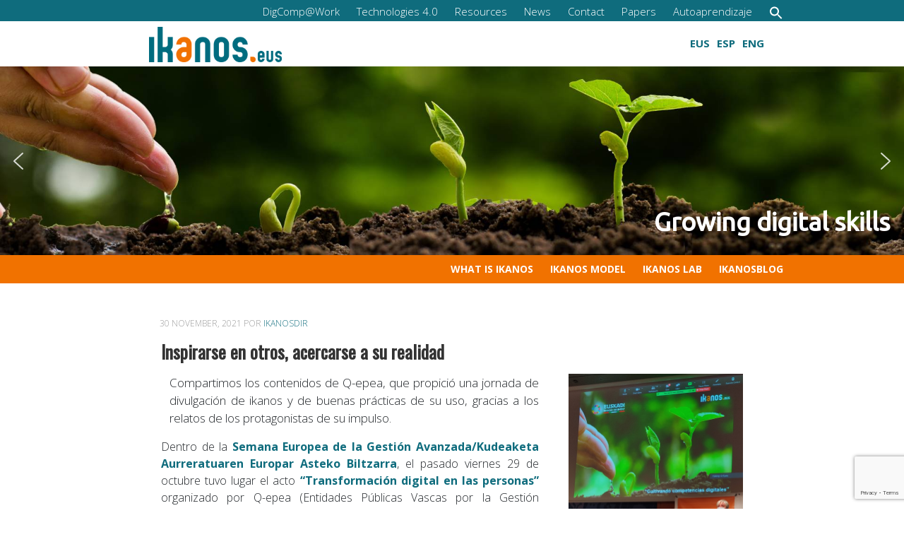

--- FILE ---
content_type: text/html; charset=UTF-8
request_url: https://ikanos.eus/en/inspirarse-en-otros-acercarse-a-su-realidad/
body_size: 63473
content:
<!DOCTYPE html>
<html lang="en-US">
<head >
<meta charset="UTF-8" />
<meta name="viewport" content="width=device-width, initial-scale=1" />
<meta name='robots' content='index, follow, max-image-preview:large, max-snippet:-1, max-video-preview:-1' />
<link rel="alternate" hreflang="eu" href="https://ikanos.eus/eu/inspirarse-en-otros-acercarse-a-su-realidad/" />
<link rel="alternate" hreflang="es" href="https://ikanos.eus/inspirarse-en-otros-acercarse-a-su-realidad/" />
<link rel="alternate" hreflang="en" href="https://ikanos.eus/en/inspirarse-en-otros-acercarse-a-su-realidad/" />

	<!-- This site is optimized with the Yoast SEO plugin v17.1 - https://yoast.com/wordpress/plugins/seo/ -->
	<title>Inspirarse en otros, acercarse a su realidad - Ikanos</title>
	<link rel="canonical" href="https://ikanos.eus/inspirarse-en-otros-acercarse-a-su-realidad/" />
	<meta property="og:locale" content="en_US" />
	<meta property="og:type" content="article" />
	<meta property="og:title" content="Inspirarse en otros, acercarse a su realidad - Ikanos" />
	<meta property="og:description" content="Inspirarse en otros, acercarse a su realidad Compartimos los contenidos de Q-epea, que propició una jornada de divulgación de ikanos y de buenas prácticas de su uso, gracias a los relatos de los protagonistas de su impulso. Dentro de la Semana Europea de la Gestión Avanzada/Kudeaketa Aurreratuaren Europar Asteko Biltzarra, el pasado viernes 29 de [&hellip;]" />
	<meta property="og:url" content="https://ikanos.eus/en/inspirarse-en-otros-acercarse-a-su-realidad/" />
	<meta property="og:site_name" content="Ikanos" />
	<meta property="article:published_time" content="2021-11-30T19:00:41+00:00" />
	<meta property="article:modified_time" content="2024-04-22T12:13:56+00:00" />
	<meta property="og:image" content="https://ikanos.eus/wp-content/uploads/2021/11/competencias-digitales-administracion.jpeg" />
	<meta property="og:image:width" content="990" />
	<meta property="og:image:height" content="1380" />
	<meta name="twitter:card" content="summary_large_image" />
	<meta name="twitter:label1" content="Written by" />
	<meta name="twitter:data1" content="ikanosDir" />
	<meta name="twitter:label2" content="Est. reading time" />
	<meta name="twitter:data2" content="2 minutes" />
	<script type="application/ld+json" class="yoast-schema-graph">{"@context":"https://schema.org","@graph":[{"@type":"WebSite","@id":"https://ikanos.eus/#website","url":"https://ikanos.eus/","name":"Ikanos","description":"Competencias Digitales en Euskadi","potentialAction":[{"@type":"SearchAction","target":{"@type":"EntryPoint","urlTemplate":"https://ikanos.eus/?s={search_term_string}"},"query-input":"required name=search_term_string"}],"inLanguage":"en-US"},{"@type":"ImageObject","@id":"https://ikanos.eus/en/inspirarse-en-otros-acercarse-a-su-realidad/#primaryimage","inLanguage":"en-US","url":"https://ikanos.eus/wp-content/uploads/2021/11/competencias-digitales-administracion.jpeg","contentUrl":"https://ikanos.eus/wp-content/uploads/2021/11/competencias-digitales-administracion.jpeg","width":990,"height":1380},{"@type":"WebPage","@id":"https://ikanos.eus/en/inspirarse-en-otros-acercarse-a-su-realidad/#webpage","url":"https://ikanos.eus/en/inspirarse-en-otros-acercarse-a-su-realidad/","name":"Inspirarse en otros, acercarse a su realidad - Ikanos","isPartOf":{"@id":"https://ikanos.eus/#website"},"primaryImageOfPage":{"@id":"https://ikanos.eus/en/inspirarse-en-otros-acercarse-a-su-realidad/#primaryimage"},"datePublished":"2021-11-30T19:00:41+00:00","dateModified":"2024-04-22T12:13:56+00:00","author":{"@id":"https://ikanos.eus/#/schema/person/ca6327bc8bc864b1003fe10f7d5cc9ac"},"breadcrumb":{"@id":"https://ikanos.eus/en/inspirarse-en-otros-acercarse-a-su-realidad/#breadcrumb"},"inLanguage":"en-US","potentialAction":[{"@type":"ReadAction","target":["https://ikanos.eus/en/inspirarse-en-otros-acercarse-a-su-realidad/"]}]},{"@type":"BreadcrumbList","@id":"https://ikanos.eus/en/inspirarse-en-otros-acercarse-a-su-realidad/#breadcrumb","itemListElement":[{"@type":"ListItem","position":1,"name":"Portada","item":"https://ikanos.eus/en/"},{"@type":"ListItem","position":2,"name":"Inspirarse en otros, acercarse a su realidad"}]},{"@type":"Person","@id":"https://ikanos.eus/#/schema/person/ca6327bc8bc864b1003fe10f7d5cc9ac","name":"ikanosDir","image":{"@type":"ImageObject","@id":"https://ikanos.eus/#personlogo","inLanguage":"en-US","url":"//www.gravatar.com/avatar/c962b138cfd5bec150528602cff2efd7?s=96&#038;r=g&#038;d=mm","contentUrl":"//www.gravatar.com/avatar/c962b138cfd5bec150528602cff2efd7?s=96&#038;r=g&#038;d=mm","caption":"ikanosDir"},"url":"https://ikanos.eus/en/author/ikanosdir/"}]}</script>
	<!-- / Yoast SEO plugin. -->


<link rel='dns-prefetch' href='//www.google.com' />
<link rel='dns-prefetch' href='//fonts.googleapis.com' />
<link rel='dns-prefetch' href='//s.w.org' />
<link rel="alternate" type="application/rss+xml" title="Ikanos &raquo; Feed" href="https://ikanos.eus/en/feed/" />
<link rel="alternate" type="application/rss+xml" title="Ikanos &raquo; Comments Feed" href="https://ikanos.eus/en/comments/feed/" />
		<script type="text/javascript">
			window._wpemojiSettings = {"baseUrl":"https:\/\/s.w.org\/images\/core\/emoji\/13.1.0\/72x72\/","ext":".png","svgUrl":"https:\/\/s.w.org\/images\/core\/emoji\/13.1.0\/svg\/","svgExt":".svg","source":{"concatemoji":"https:\/\/ikanos.eus\/wp-includes\/js\/wp-emoji-release.min.js?ver=5.8"}};
			!function(e,a,t){var n,r,o,i=a.createElement("canvas"),p=i.getContext&&i.getContext("2d");function s(e,t){var a=String.fromCharCode;p.clearRect(0,0,i.width,i.height),p.fillText(a.apply(this,e),0,0);e=i.toDataURL();return p.clearRect(0,0,i.width,i.height),p.fillText(a.apply(this,t),0,0),e===i.toDataURL()}function c(e){var t=a.createElement("script");t.src=e,t.defer=t.type="text/javascript",a.getElementsByTagName("head")[0].appendChild(t)}for(o=Array("flag","emoji"),t.supports={everything:!0,everythingExceptFlag:!0},r=0;r<o.length;r++)t.supports[o[r]]=function(e){if(!p||!p.fillText)return!1;switch(p.textBaseline="top",p.font="600 32px Arial",e){case"flag":return s([127987,65039,8205,9895,65039],[127987,65039,8203,9895,65039])?!1:!s([55356,56826,55356,56819],[55356,56826,8203,55356,56819])&&!s([55356,57332,56128,56423,56128,56418,56128,56421,56128,56430,56128,56423,56128,56447],[55356,57332,8203,56128,56423,8203,56128,56418,8203,56128,56421,8203,56128,56430,8203,56128,56423,8203,56128,56447]);case"emoji":return!s([10084,65039,8205,55357,56613],[10084,65039,8203,55357,56613])}return!1}(o[r]),t.supports.everything=t.supports.everything&&t.supports[o[r]],"flag"!==o[r]&&(t.supports.everythingExceptFlag=t.supports.everythingExceptFlag&&t.supports[o[r]]);t.supports.everythingExceptFlag=t.supports.everythingExceptFlag&&!t.supports.flag,t.DOMReady=!1,t.readyCallback=function(){t.DOMReady=!0},t.supports.everything||(n=function(){t.readyCallback()},a.addEventListener?(a.addEventListener("DOMContentLoaded",n,!1),e.addEventListener("load",n,!1)):(e.attachEvent("onload",n),a.attachEvent("onreadystatechange",function(){"complete"===a.readyState&&t.readyCallback()})),(n=t.source||{}).concatemoji?c(n.concatemoji):n.wpemoji&&n.twemoji&&(c(n.twemoji),c(n.wpemoji)))}(window,document,window._wpemojiSettings);
		</script>
		<style type="text/css">
img.wp-smiley,
img.emoji {
	display: inline !important;
	border: none !important;
	box-shadow: none !important;
	height: 1em !important;
	width: 1em !important;
	margin: 0 .07em !important;
	vertical-align: -0.1em !important;
	background: none !important;
	padding: 0 !important;
}
</style>
	<link rel='stylesheet' id='dashicons-css'  href='https://ikanos.eus/wp-includes/css/dashicons.min.css?ver=5.8' type='text/css' media='all' />
<link rel='stylesheet' id='admin-bar-css'  href='https://ikanos.eus/wp-includes/css/admin-bar.min.css?ver=5.8' type='text/css' media='all' />
<link rel='stylesheet' id='metro-pro-css'  href='https://ikanos.eus/wp-content/themes/metro-pro-child/style.css?ver=2.2.2' type='text/css' media='all' />
<style id='metro-pro-inline-css' type='text/css'>


		a,
		.entry-content a,
		.entry-title a:focus,
		.entry-title a:hover,
		.genesis-nav-menu > .right > a:focus,
		.genesis-nav-menu > .right > a:hover {
			color: #0f6c7d;
		}
		

		a.social-buttons:focus,
		a.social-buttons:hover,
		button:focus,
		button:hover,
		input:focus[type="button"],
		input:focus[type="reset"],
		input:focus[type="submit"],
		input:hover[type="button"],
		input:hover[type="reset"],
		input:hover[type="submit"],
		.archive-pagination li a:focus,
		.archive-pagination li a:hover,
		.archive-pagination li.active a,
		.button:focus,
		.button:hover,
		.content .entry-meta .entry-comments-link a,
		.entry-content .button:focus,
		.entry-content .button:hover,
		.genesis-nav-menu .current-menu-item > a,
		.genesis-nav-menu a:focus,
		.genesis-nav-menu a:hover,
		.nav-primary .sub-menu a:focus,
		.nav-primary .sub-menu a:hover,
		.nav-secondary .sub-menu a:focus,
		.nav-secondary .sub-menu a:hover,
		.sidebar .enews-widget input[type="submit"],
		.site-title a,
		.site-title a:focus,
		.site-title a:hover {
			background-color: #a1367f;
			color: #ffffff;
		}

		
</style>
<link rel='stylesheet' id='wp-block-library-css'  href='https://ikanos.eus/wp-includes/css/dist/block-library/style.min.css?ver=5.8' type='text/css' media='all' />
<link rel='stylesheet' id='bp-login-form-block-css'  href='https://ikanos.eus/wp-content/plugins/buddypress/bp-core/css/blocks/login-form.min.css?ver=11.4.0' type='text/css' media='all' />
<link rel='stylesheet' id='bp-member-block-css'  href='https://ikanos.eus/wp-content/plugins/buddypress/bp-members/css/blocks/member.min.css?ver=11.4.0' type='text/css' media='all' />
<link rel='stylesheet' id='bp-members-block-css'  href='https://ikanos.eus/wp-content/plugins/buddypress/bp-members/css/blocks/members.min.css?ver=11.4.0' type='text/css' media='all' />
<link rel='stylesheet' id='bp-dynamic-members-block-css'  href='https://ikanos.eus/wp-content/plugins/buddypress/bp-members/css/blocks/dynamic-members.min.css?ver=11.4.0' type='text/css' media='all' />
<link rel='stylesheet' id='bp-group-block-css'  href='https://ikanos.eus/wp-content/plugins/buddypress/bp-groups/css/blocks/group.min.css?ver=11.4.0' type='text/css' media='all' />
<link rel='stylesheet' id='bp-groups-block-css'  href='https://ikanos.eus/wp-content/plugins/buddypress/bp-groups/css/blocks/groups.min.css?ver=11.4.0' type='text/css' media='all' />
<link rel='stylesheet' id='bp-dynamic-groups-block-css'  href='https://ikanos.eus/wp-content/plugins/buddypress/bp-groups/css/blocks/dynamic-groups.min.css?ver=11.4.0' type='text/css' media='all' />
<link rel='stylesheet' id='bp-admin-bar-css'  href='https://ikanos.eus/wp-content/plugins/buddypress/bp-core/css/admin-bar.min.css?ver=11.4.0' type='text/css' media='all' />
<link rel='stylesheet' id='bp-nouveau-css'  href='https://ikanos.eus/wp-content/plugins/buddypress/bp-templates/bp-nouveau/css/buddypress.min.css?ver=11.4.0' type='text/css' media='screen' />
<link rel='stylesheet' id='cpsh-shortcodes-css'  href='https://ikanos.eus/wp-content/plugins/column-shortcodes//assets/css/shortcodes.css?ver=1.0.1' type='text/css' media='all' />
<link rel='stylesheet' id='contact-form-7-css'  href='https://ikanos.eus/wp-content/plugins/contact-form-7/includes/css/styles.css?ver=5.4.2' type='text/css' media='all' />
<link rel='stylesheet' id='wp-show-posts-css'  href='https://ikanos.eus/wp-content/plugins/wp-show-posts/css/wp-show-posts-min.css?ver=1.1.6' type='text/css' media='all' />
<link rel='stylesheet' id='wpml-legacy-horizontal-list-0-css'  href='//ikanos.eus/wp-content/plugins/sitepress-multilingual-cms/templates/language-switchers/legacy-list-horizontal/style.css?ver=1' type='text/css' media='all' />
<link rel='stylesheet' id='ivory-search-styles-css'  href='https://ikanos.eus/wp-content/plugins/add-search-to-menu/public/css/ivory-search.min.css?ver=5.5.9' type='text/css' media='all' />
<link rel='stylesheet' id='google-font-css'  href='//fonts.googleapis.com/css?family=Oswald%3A400&#038;ver=2.2.2' type='text/css' media='all' />
<link rel='stylesheet' id='mi-css-css'  href='https://ikanos.eus/wp-content/themes/genesis/styles/home.css?ver=1.0.0' type='text/css' media='all' />
<link rel="stylesheet" type="text/css" href="https://ikanos.eus/wp-content/plugins/smart-slider-3/Public/SmartSlider3/Application/Frontend/Assets/dist/smartslider.min.css?ver=5b52c66b" media="all">
<link rel="stylesheet" type="text/css" href="https://fonts.googleapis.com/css?display=swap&amp;family=Ubuntu%3A300%2C400" media="all">
<style data-related="n2-ss-14">div#n2-ss-14 .n2-ss-slider-1{display:grid;position:relative;}div#n2-ss-14 .n2-ss-slider-2{display:grid;position:relative;overflow:hidden;padding:0px 0px 0px 0px;border:0px solid RGBA(62,62,62,1);border-radius:0px;background-clip:padding-box;background-repeat:repeat;background-position:50% 50%;background-size:cover;background-attachment:scroll;z-index:1;}div#n2-ss-14:not(.n2-ss-loaded) .n2-ss-slider-2{background-image:none !important;}div#n2-ss-14 .n2-ss-slider-3{display:grid;grid-template-areas:'cover';position:relative;overflow:hidden;z-index:10;}div#n2-ss-14 .n2-ss-slider-3 > *{grid-area:cover;}div#n2-ss-14 .n2-ss-slide-backgrounds,div#n2-ss-14 .n2-ss-slider-3 > .n2-ss-divider{position:relative;}div#n2-ss-14 .n2-ss-slide-backgrounds{z-index:10;}div#n2-ss-14 .n2-ss-slide-backgrounds > *{overflow:hidden;}div#n2-ss-14 .n2-ss-slide-background{transform:translateX(-100000px);}div#n2-ss-14 .n2-ss-slider-4{place-self:center;position:relative;width:100%;height:100%;z-index:20;display:grid;grid-template-areas:'slide';}div#n2-ss-14 .n2-ss-slider-4 > *{grid-area:slide;}div#n2-ss-14.n2-ss-full-page--constrain-ratio .n2-ss-slider-4{height:auto;}div#n2-ss-14 .n2-ss-slide{display:grid;place-items:center;grid-auto-columns:100%;position:relative;z-index:20;-webkit-backface-visibility:hidden;transform:translateX(-100000px);}div#n2-ss-14 .n2-ss-slide{perspective:1500px;}div#n2-ss-14 .n2-ss-slide-active{z-index:21;}.n2-ss-background-animation{position:absolute;top:0;left:0;width:100%;height:100%;z-index:3;}div#n2-ss-14 .nextend-arrow{cursor:pointer;overflow:hidden;line-height:0 !important;z-index:18;-webkit-user-select:none;}div#n2-ss-14 .nextend-arrow img{position:relative;display:block;}div#n2-ss-14 .nextend-arrow img.n2-arrow-hover-img{display:none;}div#n2-ss-14 .nextend-arrow:FOCUS img.n2-arrow-hover-img,div#n2-ss-14 .nextend-arrow:HOVER img.n2-arrow-hover-img{display:inline;}div#n2-ss-14 .nextend-arrow:FOCUS img.n2-arrow-normal-img,div#n2-ss-14 .nextend-arrow:HOVER img.n2-arrow-normal-img{display:none;}div#n2-ss-14 .nextend-arrow-animated{overflow:hidden;}div#n2-ss-14 .nextend-arrow-animated > div{position:relative;}div#n2-ss-14 .nextend-arrow-animated .n2-active{position:absolute;}div#n2-ss-14 .nextend-arrow-animated-fade{transition:background 0.3s, opacity 0.4s;}div#n2-ss-14 .nextend-arrow-animated-horizontal > div{transition:all 0.4s;transform:none;}div#n2-ss-14 .nextend-arrow-animated-horizontal .n2-active{top:0;}div#n2-ss-14 .nextend-arrow-previous.nextend-arrow-animated-horizontal .n2-active{left:100%;}div#n2-ss-14 .nextend-arrow-next.nextend-arrow-animated-horizontal .n2-active{right:100%;}div#n2-ss-14 .nextend-arrow-previous.nextend-arrow-animated-horizontal:HOVER > div,div#n2-ss-14 .nextend-arrow-previous.nextend-arrow-animated-horizontal:FOCUS > div{transform:translateX(-100%);}div#n2-ss-14 .nextend-arrow-next.nextend-arrow-animated-horizontal:HOVER > div,div#n2-ss-14 .nextend-arrow-next.nextend-arrow-animated-horizontal:FOCUS > div{transform:translateX(100%);}div#n2-ss-14 .nextend-arrow-animated-vertical > div{transition:all 0.4s;transform:none;}div#n2-ss-14 .nextend-arrow-animated-vertical .n2-active{left:0;}div#n2-ss-14 .nextend-arrow-previous.nextend-arrow-animated-vertical .n2-active{top:100%;}div#n2-ss-14 .nextend-arrow-next.nextend-arrow-animated-vertical .n2-active{bottom:100%;}div#n2-ss-14 .nextend-arrow-previous.nextend-arrow-animated-vertical:HOVER > div,div#n2-ss-14 .nextend-arrow-previous.nextend-arrow-animated-vertical:FOCUS > div{transform:translateY(-100%);}div#n2-ss-14 .nextend-arrow-next.nextend-arrow-animated-vertical:HOVER > div,div#n2-ss-14 .nextend-arrow-next.nextend-arrow-animated-vertical:FOCUS > div{transform:translateY(100%);}div#n2-ss-14 .n2-font-b9c0f30b3cfd4b3d55d1e9a09e9376d8-hover{font-family: 'Ubuntu';color: #ffffff;font-size:225%;text-shadow: none;line-height: 1.5;font-weight: 700;font-style: normal;text-decoration: none;text-align: right;letter-spacing: normal;word-spacing: normal;text-transform: none;font-weight: 700;}div#n2-ss-14 .n2-font-42a5ea4cf9a10992edaf01c9f5704628-hover{font-family: 'Ubuntu';color: #ffffff;font-size:156.25%;text-shadow: none;line-height: 1.5;font-weight: 700;font-style: normal;text-decoration: none;text-align: left;letter-spacing: normal;word-spacing: normal;text-transform: none;font-weight: 700;}div#n2-ss-14 .n2-font-a9e29c98a4871439c4020ad3b0a2d237-hover{font-family: 'Ubuntu';color: #ffffff;font-size:212.5%;text-shadow: none;line-height: 1.5;font-weight: 700;font-style: normal;text-decoration: none;text-align: left;letter-spacing: normal;word-spacing: normal;text-transform: none;font-weight: 700;}div#n2-ss-14 .n2-ss-slide-limiter{max-width:3000px;}div#n2-ss-14 .n-uc-1bdm0bsoYXPX{padding:0px 0px 0px 0px}div#n2-ss-14 .n-uc-kqbXHn6reTZD-inner{padding:20px 20px 20px 20px;justify-content:flex-end}div#n2-ss-14 .n-uc-UQ9zIOUawmCu{padding:0px 0px 0px 0px}div#n2-ss-14 .n-uc-6kpO2pNuJKnQ-inner{padding:20px 20px 20px 20px;justify-content:center}div#n2-ss-14 .n-uc-s2zzxovyobyB{--margin-left:30px}div#n2-ss-14 .n-uc-n2UKGbIusDnj{--margin-left:30px}div#n2-ss-14 .n-uc-FZnR6Y3fPP8j{--margin-left:30px;align-self:var(--ss-fs);}div#n2-ss-14 .n-uc-BH52tMb5ytQd{padding:0px 0px 0px 0px}div#n2-ss-14 .n-uc-QDg1PlOlkZ2E-inner{padding:20px 20px 20px 20px;justify-content:flex-end}div#n2-ss-14 .nextend-arrow img{width: 32px}@media (min-width: 1200px){div#n2-ss-14 [data-hide-desktopportrait="1"]{display: none !important;}}@media (orientation: landscape) and (max-width: 1199px) and (min-width: 901px),(orientation: portrait) and (max-width: 1199px) and (min-width: 701px){div#n2-ss-14 [data-hide-tabletportrait="1"]{display: none !important;}}@media (orientation: landscape) and (max-width: 900px),(orientation: portrait) and (max-width: 700px){div#n2-ss-14 .n-uc-kqbXHn6reTZD-inner{padding:3px 3px 3px 3px;text-align:right;--ssselfalign:var(--ss-fe);}div#n2-ss-14 .n-uc-pn0JwUn1Gqlb{--margin-bottom:5px;--ssfont-scale:0.35}div#n2-ss-14 .n-uc-6kpO2pNuJKnQ-inner{padding:0px 0px 0px 0px}div#n2-ss-14 .n-uc-s2zzxovyobyB{--margin-left:30px;--ssfont-scale:0.25}div#n2-ss-14 .n-uc-n2UKGbIusDnj{--margin-left:30px;--ssfont-scale:0.2}div#n2-ss-14 .n-uc-FZnR6Y3fPP8j{max-width:130px;--ssfont-scale:0.6}div#n2-ss-14 .n-uc-QDg1PlOlkZ2E-inner{padding:0px 0px 0px 0px}div#n2-ss-14 .n-uc-PrNzDjFFVqQl{--margin-bottom:5px;--ssfont-scale:0.35}div#n2-ss-14 [data-hide-mobileportrait="1"]{display: none !important;}div#n2-ss-14 .nextend-arrow img{width: 16px}}</style>
<script>(function(){this._N2=this._N2||{_r:[],_d:[],r:function(){this._r.push(arguments)},d:function(){this._d.push(arguments)}}}).call(window);</script><script src="https://ikanos.eus/wp-content/plugins/smart-slider-3/Public/SmartSlider3/Application/Frontend/Assets/dist/n2.min.js?ver=5b52c66b" defer async></script>
<script src="https://ikanos.eus/wp-content/plugins/smart-slider-3/Public/SmartSlider3/Application/Frontend/Assets/dist/smartslider-frontend.min.js?ver=5b52c66b" defer async></script>
<script src="https://ikanos.eus/wp-content/plugins/smart-slider-3/Public/SmartSlider3/Slider/SliderType/Simple/Assets/dist/ss-simple.min.js?ver=5b52c66b" defer async></script>
<script src="https://ikanos.eus/wp-content/plugins/smart-slider-3/Public/SmartSlider3/Widget/Arrow/ArrowImage/Assets/dist/w-arrow-image.min.js?ver=5b52c66b" defer async></script>
<script>_N2.r('documentReady',function(){_N2.r(["documentReady","smartslider-frontend","SmartSliderWidgetArrowImage","ss-simple"],function(){new _N2.SmartSliderSimple('n2-ss-14',{"admin":false,"background.video.mobile":1,"loadingTime":2000,"alias":{"id":0,"smoothScroll":0,"slideSwitch":0,"scroll":1},"align":"normal","isDelayed":1,"responsive":{"mediaQueries":{"all":false,"desktopportrait":["(min-width: 1200px)"],"tabletportrait":["(orientation: landscape) and (max-width: 1199px) and (min-width: 901px)","(orientation: portrait) and (max-width: 1199px) and (min-width: 701px)"],"mobileportrait":["(orientation: landscape) and (max-width: 900px)","(orientation: portrait) and (max-width: 700px)"]},"base":{"slideOuterWidth":1920,"slideOuterHeight":400,"sliderWidth":1920,"sliderHeight":400,"slideWidth":1920,"slideHeight":400},"hideOn":{"desktopLandscape":false,"desktopPortrait":false,"tabletLandscape":false,"tabletPortrait":false,"mobileLandscape":false,"mobilePortrait":false},"onResizeEnabled":true,"type":"fullwidth","sliderHeightBasedOn":"real","focusUser":1,"focusEdge":"auto","breakpoints":[{"device":"tabletPortrait","type":"max-screen-width","portraitWidth":1199,"landscapeWidth":1199},{"device":"mobilePortrait","type":"max-screen-width","portraitWidth":700,"landscapeWidth":900}],"enabledDevices":{"desktopLandscape":0,"desktopPortrait":1,"tabletLandscape":0,"tabletPortrait":1,"mobileLandscape":0,"mobilePortrait":1},"sizes":{"desktopPortrait":{"width":1920,"height":400,"max":3000,"min":1200},"tabletPortrait":{"width":701,"height":146,"customHeight":false,"max":1199,"min":701},"mobilePortrait":{"width":320,"height":66,"customHeight":false,"max":900,"min":320}},"overflowHiddenPage":0,"focus":{"offsetTop":"#wpadminbar","offsetBottom":""}},"controls":{"mousewheel":0,"touch":"horizontal","keyboard":1,"blockCarouselInteraction":1},"playWhenVisible":1,"playWhenVisibleAt":0.5,"lazyLoad":0,"lazyLoadNeighbor":0,"blockrightclick":0,"maintainSession":0,"autoplay":{"enabled":1,"start":1,"duration":4000,"autoplayLoop":1,"allowReStart":0,"pause":{"click":1,"mouse":"0","mediaStarted":1},"resume":{"click":0,"mouse":0,"mediaEnded":1,"slidechanged":0},"interval":1,"intervalModifier":"loop","intervalSlide":"current"},"perspective":1500,"layerMode":{"playOnce":0,"playFirstLayer":1,"mode":"skippable","inAnimation":"mainInEnd"},"bgAnimations":0,"mainanimation":{"type":"horizontal","duration":800,"delay":0,"ease":"easeOutQuad","shiftedBackgroundAnimation":0},"carousel":1,"initCallbacks":function(){new _N2.SmartSliderWidgetArrowImage(this)}})})});</script><script type='text/javascript' src='https://ikanos.eus/wp-includes/js/jquery/jquery.min.js?ver=3.6.0' id='jquery-core-js'></script>
<script type='text/javascript' src='https://ikanos.eus/wp-includes/js/jquery/jquery-migrate.min.js?ver=3.3.2' id='jquery-migrate-js'></script>
<script type='text/javascript' src='https://ikanos.eus/wp-content/plugins/buddypress/bp-core/js/widget-members.min.js?ver=11.4.0' id='bp-widget-members-js'></script>
<script type='text/javascript' src='https://ikanos.eus/wp-content/plugins/buddypress/bp-core/js/jquery-query.min.js?ver=11.4.0' id='bp-jquery-query-js'></script>
<script type='text/javascript' src='https://ikanos.eus/wp-content/plugins/buddypress/bp-core/js/vendor/jquery-cookie.min.js?ver=11.4.0' id='bp-jquery-cookie-js'></script>
<script type='text/javascript' src='https://ikanos.eus/wp-content/plugins/buddypress/bp-core/js/vendor/jquery-scroll-to.min.js?ver=11.4.0' id='bp-jquery-scroll-to-js'></script>
<link rel="https://api.w.org/" href="https://ikanos.eus/wp-json/" /><link rel="alternate" type="application/json" href="https://ikanos.eus/wp-json/wp/v2/posts/9081" /><link rel="EditURI" type="application/rsd+xml" title="RSD" href="https://ikanos.eus/xmlrpc.php?rsd" />
<link rel="wlwmanifest" type="application/wlwmanifest+xml" href="https://ikanos.eus/wp-includes/wlwmanifest.xml" /> 
<meta name="generator" content="WordPress 5.8" />
<link rel='shortlink' href='https://ikanos.eus/en/?p=9081' />
<link rel="alternate" type="application/json+oembed" href="https://ikanos.eus/wp-json/oembed/1.0/embed?url=https%3A%2F%2Fikanos.eus%2Fen%2Finspirarse-en-otros-acercarse-a-su-realidad%2F" />
<link rel="alternate" type="text/xml+oembed" href="https://ikanos.eus/wp-json/oembed/1.0/embed?url=https%3A%2F%2Fikanos.eus%2Fen%2Finspirarse-en-otros-acercarse-a-su-realidad%2F&#038;format=xml" />
<meta name="generator" content="WPML ver:4.3.6 stt:16,1,2;" />

	<script type="text/javascript">var ajaxurl = 'https://ikanos.eus/wp-admin/admin-ajax.php';</script>

<meta name="cdp-version" content="1.5.0" />	<link rel="preconnect" href="https://fonts.googleapis.com">
	<link rel="preconnect" href="https://fonts.gstatic.com">
	<link href='https://fonts.googleapis.com/css2?display=swap&family=Roboto+Condensed:wght@300' rel='stylesheet'><link rel="pingback" href="https://ikanos.eus/xmlrpc.php" />
<!-- Global site tag (gtag.js) - Google Analytics -->
<script async src="https://www.googletagmanager.com/gtag/js?id=UA-133492266-1"></script>
<script>
	window.dataLayer = window.dataLayer || [];
	function gtag(){dataLayer.push(arguments);}
	gtag('js', new Date());

	gtag('config', 'UA-133492266-1');
</script><style type="text/css">
                #bp-create-doc-button, 
                .bp-docs .author-cell, 
				.bp-docs .created-date-cell,
				.bp-docs .edited-date-cell,
				.bp-docs .tags-cell,
				.bp-docs .folder-action-links,
				.bp-docs .docs-info-header,
				#buddypress #item-header-content,
				#buddypress #item-actions,
				#buddypress #members-groups-li,
				#buddypress #nav-notifications-groups-li,
				#buddypress #bp-navs, 
				#buddypress #subnav, 
				#buddypress #member-primary-nav,
				#buddypress #member-secondary-nav,  
				#buddypress #groups-order-select, 
				#buddypress .joined,
				#buddypress #home-groups-li,
				#buddypress .leave-group, 
				#buddypress .row-actions,
				#buddypress #doc-permissions-summary,
				#buddypress .doc-tabs,
				.logged-in-as { 
                    display: none !important; 
                }
              </style><style type="text/css" media="print">#wpadminbar { display:none; }</style>
	<style type="text/css" media="screen">
	html { margin-top: 32px !important; }
	* html body { margin-top: 32px !important; }
	@media screen and ( max-width: 782px ) {
		html { margin-top: 46px !important; }
		* html body { margin-top: 46px !important; }
	}
</style>
	<link rel="icon" href="https://ikanos.eus/wp-content/uploads/2020/03/favicon-1.ico" sizes="32x32" />
<link rel="icon" href="https://ikanos.eus/wp-content/uploads/2020/03/favicon-1.ico" sizes="192x192" />
<link rel="apple-touch-icon" href="https://ikanos.eus/wp-content/uploads/2020/03/favicon-1.ico" />
<meta name="msapplication-TileImage" content="https://ikanos.eus/wp-content/uploads/2020/03/favicon-1.ico" />
		<style type="text/css" id="wp-custom-css">
			html {
    margin-top: 0px !important;
}


/* Color de los enlaces no personalizados */




/* Estilos generales de las taxonomias ***/

body {

font-family: 'Open sans' !important;
font-weight: 400 !important;
text-align: justify !important;
}
p {
	font-family: 'Open sans' !important;
font-weight: lighter !important;
text-align: justify !important;
}
/*
.entry-content p
{
	line-height: 30px;
}
*/

.buddypress-wrap {
  padding: 0% 5%;
}

#buddypress {
  padding: 0% 5%;
}

#comments {
  padding: 0% 5%;
  margin-bottom: 5%;
}

.archive-pagination {
  padding: 0% 5% !important;
}

.tituloBlogDigital {
  letter-spacing: 2px; 
  font-size: 4rem;
}



b, strong {
	
	font-weight:900;
}

/*.entry-content ol, .entry-content p, .entry-content ul, .quote-caption {
	margin-bottom:0.8em;
}
.entry-content li  {
	margin-bottom:0.3em;
}*/

/*.entry-content ul > li {
    list-style-type: none;
	list-style-image:url("http://www.ikanos.eus/wp-content/uploads/2018/04/bulletmorado-e1523543623810.jpg");
}*/


/*
.entry-content ul > li::before {
  content: "•";
  padding-right: 7px;
  color: #a1367f;
}*/

/*IBERMATICA Cambiamos los estilos del Menu */


.wp-show-posts:not(.wp-show-posts-columns) .wp-show-posts-single:not(:last-child) {
	
	margin-bottom:0em;
}

a.wp-show-posts-read-more, a.wp-show-posts-read-more:visited {
	display: inline-block;
padding: 8px 15px;
border: 2px solid #FFFFFF;
background-color:#0F6C7D;
color: #FFFFFF;
font-size: 0.95em;
	font-weight:bold;
text-decoration: none;
	font-family: Roboto Condensed, Oswald, Frutiger,Frutiger Linotype,Dejavu Sans,Helvetica Neue,Arial,sans-serif !important;
}

a.wp-show-posts-read-more:hover
{
	background-color: #a1367f;
	border: 2px solid #a1367f;
}
/*
Formulario CF7 a 2 columnas responsive
*/
#responsive-form{
	max-width:600px /*-- change this to get your desired form width --*/;
	margin:0 auto;
        width:100%;
}
/* Color de fondo del bloque del formulario */
#wpcf7-f38-o1, #wpcf7-f613-o1, #wpcf7-f612-o1 {
		background-color:#0F6C7D;
	padding:10px 20px 10px 20px;
		color:#FFFFFF;
}
/* ARREGLO FORMULARIO TAMAÑO */
#wpcf7-f38-o1{
	padding:5px 20px 5px 20px;
}
#wpcf7-f38-o1 .form-row{
	margin-top:13.1px !important;
}
.formtitle{
	margin-bottom:0;
}
/* */
.form-row{
	width: 100%;
	color:#FFFFFF;
	margin-top: 20px;
}
.column-half, .column-full{
	float: left;
	position: relative;
	padding: 0.65rem;
	width:100%;
	-webkit-box-sizing: border-box;
        -moz-box-sizing: border-box;
        box-sizing: border-box
}
.clearfix:after {
	content: "";
	display: table;
	clear: both;
}

input.wpcf7-form-control.wpcf7-submit {
	background-color: #0F6C7D;
	border: none;
	box-shadow: none;
	color: #fff;
	cursor: pointer;
	padding: 16px 24px;
	text-decoration: none;
	/*font-weight:bold;*/
	font-size:16px;
	text-transform: uppercase;
	white-space: normal;
	width: 100%;
	font-family: Roboto Condensed, Oswald, Frutiger,Frutiger Linotype,Dejavu Sans,Helvetica Neue,Arial,sans-serif !important;
	border:3px solid white;

}

input.wpcf7-form-control.wpcf7-submit:hover {
background-color: black;
border:3px solid white;
}

div.wpcf7 .ajax-loader {
	display:none;
}
div.wpcf7-mail-sent-ok {
	color:#FFFFFF;
}

/* Ajustar color del placeholder del formulario */

::-webkit-input-placeholder { /* WebKit browsers */
color: #0F6C7D !important;
opacity: 1;
}

:-moz-placeholder { /* Mozilla Firefox 4 to 18 */
color: #0F6C7D !important;
opacity: 1;
}
::-moz-placeholder { /* Mozilla Firefox 19+ */
color: #0F6C7D !important;
opacity: 1;
}
:-ms-input-placeholder { /* Internet Explorer 10+ */
color: #0F6C7D !important;
opacity: 1;
}

/**---------------- Media query ----------------**/
@media only screen and (min-width: 48em) { 
	.column-half{
		width: 50%;
	}
}

/*Cuadrar la cabecera*/
.widget_icl_lang_sel_widget {
	margin-bottom:0px;
	margin-top:0px;
	text-align:right;
}

.wpml-ls-legacy-list-horizontal {
	padding:0px;
}
.site-header
{
	/*Quitamos margen en la parte superior de la cabecera */
	margin-top: -15px;
	margin-bottom: -30px;
}
.site-header .widget-area {
	margin-top:-5px;
}

.title-area {
	margin-top: 10px;
}
/*
.sidebar-primary {
	max-width:310px;
}

.content {
	width:750px;	
}
*/
.buddypress-wrap:not(.bp-single-vert-nav) .main-navs>ul>li>a {
    padding: .5em calc(.5em + 20px);
		padding-left:0;
}
.buddypress-wrap .bp-subnavs li.current a, .buddypress-wrap .bp-subnavs li.selected a {
		padding-right:25px;
}
		</style>
			<style id="egf-frontend-styles" type="text/css">
		p {font-family: 'Roboto Condensed', sans-serif;font-style: normal;font-weight: 300;} h1 {font-family: 'Roboto Condensed', sans-serif;font-style: normal;font-weight: 300;} h2 {font-family: 'Roboto Condensed', sans-serif;font-style: normal;font-weight: 300;} h3 {font-family: 'Roboto Condensed', sans-serif;font-style: normal;font-weight: 300;} h4 {font-family: 'Roboto Condensed', sans-serif;font-style: normal;font-weight: 300;} h5 {font-family: 'Roboto Condensed', sans-serif;font-style: normal;font-weight: 300;} h6 {font-family: 'Roboto Condensed', sans-serif;font-style: normal;font-weight: 300;} 	</style>
	<style type="text/css" media="screen">.is-menu path.search-icon-path { fill: #ffffff;}body .popup-search-close:after, body .search-close:after { border-color: #ffffff;}body .popup-search-close:before, body .search-close:before { border-color: #ffffff;}</style></head>
<body class="bp-nouveau post-template-default single single-post postid-9081 single-format-standard admin-bar no-customize-support genesis fpt-template-genesis custom-header full-width-content genesis-breadcrumbs-hidden genesis-footer-widgets-hidden no-js">		<div id="wpadminbar" class="nojq nojs">
						<div class="quicklinks" id="wp-toolbar" role="navigation" aria-label="Toolbar">
				<ul id='wp-admin-bar-root-default' class="ab-top-menu"><li id='wp-admin-bar-wp-logo' class="menupop"><div class="ab-item ab-empty-item" tabindex="0" aria-haspopup="true"><span class="ab-icon" aria-hidden="true"></span><span class="screen-reader-text">About WordPress</span></div><div class="ab-sub-wrapper"><ul id='wp-admin-bar-wp-logo-external' class="ab-sub-secondary ab-submenu"><li id='wp-admin-bar-wporg'><a class='ab-item' href='https://wordpress.org/'>WordPress.org</a></li><li id='wp-admin-bar-documentation'><a class='ab-item' href='https://wordpress.org/support/'>Documentation</a></li><li id='wp-admin-bar-support-forums'><a class='ab-item' href='https://wordpress.org/support/forums/'>Support</a></li><li id='wp-admin-bar-feedback'><a class='ab-item' href='https://wordpress.org/support/forum/requests-and-feedback'>Feedback</a></li></ul></div></li><li id='wp-admin-bar-bp-login'><a class='ab-item' href='https://ikanos.eus/wp-login.php?redirect_to=https%3A%2F%2Fikanos.eus%2Fen%2Finspirarse-en-otros-acercarse-a-su-realidad%2F'>Log In</a></li></ul><ul id='wp-admin-bar-top-secondary' class="ab-top-secondary ab-top-menu"><li id='wp-admin-bar-search' class="admin-bar-search"><div class="ab-item ab-empty-item" tabindex="-1"><form action="https://ikanos.eus/en/" method="get" id="adminbarsearch"><input class="adminbar-input" name="s" id="adminbar-search" type="text" value="" maxlength="150" /><label for="adminbar-search" class="screen-reader-text">Search</label><input type="submit" class="adminbar-button" value="Search" /></form></div></li></ul>			</div>
					</div>

		<div class="site-container"><ul class="genesis-skip-link"><li><a href="#genesis-nav-primary" class="screen-reader-shortcut"> Skip to primary navigation</a></li><li><a href="#genesis-content" class="screen-reader-shortcut"> Skip to main content</a></li></ul><nav class="nav-secondary" aria-label="Secondary"><div class="wrap"><ul id="menu-menu-ikanos" class="menu genesis-nav-menu menu-secondary js-superfish"><li id="menu-item-821" class="menu-item menu-item-type-post_type menu-item-object-page menu-item-has-children menu-item-821"><a href="https://ikanos.eus/en/digital-competences/"><span >DigComp@Work</span></a>
<ul class="sub-menu">
	<li id="menu-item-7874" class="menu-item menu-item-type-post_type menu-item-object-page menu-item-7874"><a href="https://ikanos.eus/en/digital-competences/jrc-workshop/"><span >JRC WORKSHOP</span></a></li>
	<li id="menu-item-3934" class="menu-item menu-item-type-post_type menu-item-object-page menu-item-3934"><a href="https://ikanos.eus/en/digital-competences/workshop-ikanos-2017/"><span >Workshop Ikanos 2017</span></a></li>
	<li id="menu-item-3935" class="menu-item menu-item-type-post_type menu-item-object-page menu-item-3935"><a href="https://ikanos.eus/en/digital-competences/upv-ehu-ikanoslab-2015-course/"><span >UPV/EHU Ikanoslab 2015 Course</span></a></li>
	<li id="menu-item-3936" class="menu-item menu-item-type-post_type menu-item-object-page menu-item-3936"><a href="https://ikanos.eus/en/digital-competences/iii-workshop-international-ikanos/"><span >III Workshop International ikanos</span></a></li>
	<li id="menu-item-3937" class="menu-item menu-item-type-post_type menu-item-object-page menu-item-3937"><a href="https://ikanos.eus/en/digital-competences/ikanos-workshop-2014-bilbao/"><span >Ikanos Workshop 2014 – Bilbao</span></a></li>
	<li id="menu-item-3938" class="menu-item menu-item-type-post_type menu-item-object-page menu-item-3938"><a href="https://ikanos.eus/en/digital-competences/workshop-2014-donostia/"><span >Workshop 2014 Donostia</span></a></li>
</ul>
</li>
<li id="menu-item-3539" class="menu-item menu-item-type-post_type menu-item-object-page menu-item-has-children menu-item-3539"><a href="https://ikanos.eus/en/tecnologias-4-0/"><span >Technologies 4.0</span></a>
<ul class="sub-menu">
	<li id="menu-item-3522" class="menu-item menu-item-type-custom menu-item-object-custom menu-item-3522"><a target="_blank" rel="noopener" href="http://eiktatlas.ikanos.eus/"><span >EIKT.Atlas</span></a></li>
</ul>
</li>
<li id="menu-item-8797" class="menu-item menu-item-type-post_type menu-item-object-page menu-item-has-children menu-item-8797"><a href="https://ikanos.eus/en/resources/"><span >Resources</span></a>
<ul class="sub-menu">
	<li id="menu-item-2665" class="menu-item menu-item-type-post_type menu-item-object-page menu-item-2665"><a href="https://ikanos.eus/en/resources/documents-digcomp/"><span >DigComp</span></a></li>
	<li id="menu-item-2666" class="menu-item menu-item-type-post_type menu-item-object-page menu-item-2666"><a href="https://ikanos.eus/en/resources/documents-pdp/"><span >Professional Digital Profile</span></a></li>
	<li id="menu-item-2667" class="menu-item menu-item-type-post_type menu-item-object-page menu-item-2667"><a href="https://ikanos.eus/en/resources/documents-ple/"><span >P.L.E.</span></a></li>
</ul>
</li>
<li id="menu-item-6812" class="menu-item menu-item-type-post_type menu-item-object-page menu-item-6812"><a href="https://ikanos.eus/en/actualidad/"><span >News</span></a></li>
<li id="menu-item-830" class="menu-item menu-item-type-post_type menu-item-object-page menu-item-830"><a href="https://ikanos.eus/en/contacto/"><span >Contact</span></a></li>
<li id="menu-item-10934" class="menu-item menu-item-type-post_type menu-item-object-page menu-item-10934"><a href="https://ikanos.eus/en/resources/documents-papers/"><span >Papers</span></a></li>
<li id="menu-item-10286" class="menu-item menu-item-type-post_type menu-item-object-page menu-item-10286"><a href="https://ikanos.eus/recursos/autoaprendizaje/"><span >Autoaprendizaje</span></a></li>
<li class=" astm-search-menu is-menu is-dropdown menu-item"><a href="#" role="button" aria-label="Search Icon Link"><svg width="20" height="20" class="search-icon" role="img" viewBox="2 9 20 5" focusable="false" aria-label="Search">
						<path class="search-icon-path" d="M15.5 14h-.79l-.28-.27C15.41 12.59 16 11.11 16 9.5 16 5.91 13.09 3 9.5 3S3 5.91 3 9.5 5.91 16 9.5 16c1.61 0 3.09-.59 4.23-1.57l.27.28v.79l5 4.99L20.49 19l-4.99-5zm-6 0C7.01 14 5 11.99 5 9.5S7.01 5 9.5 5 14 7.01 14 9.5 11.99 14 9.5 14z"></path></svg></a><form  class="is-search-form is-form-style is-form-style-3 is-form-id-0 " action="https://ikanos.eus/en/" method="get" role="search" ><label for="is-search-input-0"><span class="is-screen-reader-text">Search for:</span><input  type="search" id="is-search-input-0" name="s" value="" class="is-search-input" placeholder="Search here..." autocomplete=off /></label><button type="submit" class="is-search-submit"><span class="is-screen-reader-text">Search Button</span><span class="is-search-icon"><svg focusable="false" aria-label="Search" xmlns="http://www.w3.org/2000/svg" viewBox="0 0 24 24" width="24px"><path d="M15.5 14h-.79l-.28-.27C15.41 12.59 16 11.11 16 9.5 16 5.91 13.09 3 9.5 3S3 5.91 3 9.5 5.91 16 9.5 16c1.61 0 3.09-.59 4.23-1.57l.27.28v.79l5 4.99L20.49 19l-4.99-5zm-6 0C7.01 14 5 11.99 5 9.5S7.01 5 9.5 5 14 7.01 14 9.5 11.99 14 9.5 14z"></path></svg></span></button></form><div class="search-close"></div></li></ul></div></nav><div class="site-container-wrap"><header class="site-header"><div class="wrap"><div class="title-area"><p class="site-title"><a href="https://ikanos.eus/en/">Ikanos</a></p><p class="site-description">Competencias Digitales en Euskadi</p></div><div class="widget-area header-widget-area"><section id="media_image-5" class="widget widget_media_image"><div class="widget-wrap"><a href="https://ikanos.eus/en/"><img width="540" height="144" src="https://ikanos.eus/wp-content/uploads/2020/03/ikanos_1200-2_D.png" class="image wp-image-2917  attachment-full size-full" alt="" loading="lazy" style="max-width: 100%; height: auto;" /></a></div></section>
<section id="icl_lang_sel_widget-2" class="widget widget_icl_lang_sel_widget"><div class="widget-wrap">
<div class="wpml-ls-sidebars-header-right wpml-ls wpml-ls-legacy-list-horizontal">
	<ul><li class="wpml-ls-slot-header-right wpml-ls-item wpml-ls-item-eu wpml-ls-first-item wpml-ls-item-legacy-list-horizontal">
				<a href="https://ikanos.eus/eu/inspirarse-en-otros-acercarse-a-su-realidad/" class="wpml-ls-link"><span class="wpml-ls-display">Eus</span></a>
			</li><li class="wpml-ls-slot-header-right wpml-ls-item wpml-ls-item-es wpml-ls-item-legacy-list-horizontal">
				<a href="https://ikanos.eus/inspirarse-en-otros-acercarse-a-su-realidad/" class="wpml-ls-link"><span class="wpml-ls-display">Esp</span></a>
			</li><li class="wpml-ls-slot-header-right wpml-ls-item wpml-ls-item-en wpml-ls-current-language wpml-ls-last-item wpml-ls-item-legacy-list-horizontal">
				<a href="https://ikanos.eus/en/inspirarse-en-otros-acercarse-a-su-realidad/" class="wpml-ls-link"><span class="wpml-ls-native">Eng</span></a>
			</li></ul>
</div>
</div></section>
<section id="smartslider3-4" class="widget widget_smartslider3"><div class="widget-wrap"><div><ss3-force-full-width data-overflow-x="body" data-horizontal-selector="body"><div class="n2-section-smartslider fitvidsignore " data-ssid="14" tabindex="0" role="region" aria-label="Slider"><div id="n2-ss-14-align" class="n2-ss-align"><div class="n2-padding"><div id="n2-ss-14" data-creator="Smart Slider 3" data-responsive="fullwidth" class="n2-ss-slider n2-ow n2-has-hover n2notransition  "><div class="n2-ss-slider-wrapper-inside">
        <div class="n2-ss-slider-1 n2_ss__touch_element n2-ow">
            <div class="n2-ss-slider-2 n2-ow">
                                                <div class="n2-ss-slider-3 n2-ow">

                    <div class="n2-ss-slide-backgrounds n2-ow-all"><div class="n2-ss-slide-background" data-public-id="1" data-mode="fill"><div class="n2-ss-slide-background-image" data-blur="0" data-opacity="100" data-x="50" data-y="50" data-alt="" data-title=""><picture class="skip-lazy" data-skip-lazy="1"><img src="//ikanos.eus/wp-content/uploads/slider14/slider-home.jpeg" alt="" title="" loading="lazy" class="skip-lazy" data-skip-lazy="1"></picture></div><div data-color="RGBA(255,255,255,0)" style="background-color: RGBA(255,255,255,0);" class="n2-ss-slide-background-color"></div></div><div class="n2-ss-slide-background" data-public-id="2" data-mode="fill"><div class="n2-ss-slide-background-image" data-blur="0" data-opacity="100" data-x="50" data-y="50" data-alt="" data-title=""><picture class="skip-lazy" data-skip-lazy="1"><img src="//ikanos.eus/wp-content/uploads/slider14/programa-spri.jpg" alt="" title="" loading="lazy" class="skip-lazy" data-skip-lazy="1"></picture></div><div data-color="RGBA(255,255,255,0)" style="background-color: RGBA(255,255,255,0);" class="n2-ss-slide-background-color"></div></div><div class="n2-ss-slide-background" data-public-id="3" data-mode="fill"><div class="n2-ss-slide-background-image" data-blur="0" data-opacity="100" data-x="50" data-y="50" data-alt="" data-title=""><picture class="skip-lazy" data-skip-lazy="1"><img src="//ikanos.eus/wp-content/uploads/slider14/slider-euskera-ikanos-1.png" alt="" title="" loading="lazy" class="skip-lazy" data-skip-lazy="1"></picture></div><div data-color="RGBA(255,255,255,0)" style="background-color: RGBA(255,255,255,0);" class="n2-ss-slide-background-color"></div></div></div>                    <div class="n2-ss-slider-4 n2-ow">
                        <svg xmlns="http://www.w3.org/2000/svg" viewBox="0 0 1920 400" data-related-device="desktopPortrait" class="n2-ow n2-ss-preserve-size n2-ss-preserve-size--slider n2-ss-slide-limiter"></svg><div data-first="1" data-slide-duration="0" data-id="32" data-slide-public-id="1" data-title="slider-home" data-haslink="1" data-href="https://www.spri.eus/es/ayudas/competencias-digitales-profesionales/" tabindex="0" role="button" data-n2click="url" data-force-pointer="" class="n2-ss-slide n2-ow  n2-ss-slide-32"><div role="note" class="n2-ss-slide--focus">slider-home</div><div class="n2-ss-layers-container n2-ss-slide-limiter n2-ow"><div class="n2-ss-layer n2-ow n-uc-1bdm0bsoYXPX" data-sstype="slide" data-pm="default"><div class="n2-ss-layer n2-ow n-uc-kqbXHn6reTZD" data-pm="default" data-sstype="content" data-hasbackground="0"><div class="n2-ss-section-main-content n2-ss-layer-with-background n2-ss-layer-content n2-ow n-uc-kqbXHn6reTZD-inner"><div class="n2-ss-layer n2-ow n-uc-pn0JwUn1Gqlb" data-pm="normal" data-sstype="layer"><div id="n2-ss-14item1" class="n2-font-b9c0f30b3cfd4b3d55d1e9a09e9376d8-hover   n2-ss-item-content n2-ss-text n2-ow" style="display:block;">Growing digital skills</div></div></div></div></div></div></div><div data-slide-duration="0" data-id="33" data-slide-public-id="2" data-title="4" data-haslink="1" data-href="https://www.spri.eus/es/ayudas/competencias-digitales-profesionales/" tabindex="0" role="button" data-n2click="url" data-force-pointer="" class="n2-ss-slide n2-ow  n2-ss-slide-33"><div role="note" class="n2-ss-slide--focus">4</div><div class="n2-ss-layers-container n2-ss-slide-limiter n2-ow"><div class="n2-ss-layer n2-ow n-uc-UQ9zIOUawmCu" data-sstype="slide" data-pm="default"><div class="n2-ss-layer n2-ow n-uc-6kpO2pNuJKnQ" data-pm="default" data-sstype="content" data-hasbackground="0"><div class="n2-ss-section-main-content n2-ss-layer-with-background n2-ss-layer-content n2-ow n-uc-6kpO2pNuJKnQ-inner"><div class="n2-ss-layer n2-ow n-uc-s2zzxovyobyB" data-pm="normal" data-sstype="layer"><div id="n2-ss-14item2" class="n2-font-42a5ea4cf9a10992edaf01c9f5704628-hover   n2-ss-item-content n2-ss-text n2-ow" style="display:block;">Increase the competitiveness of your company</div></div><div class="n2-ss-layer n2-ow n-uc-n2UKGbIusDnj" data-pm="normal" data-sstype="layer"><div id="n2-ss-14item3" class="n2-font-a9e29c98a4871439c4020ad3b0a2d237-hover   n2-ss-item-content n2-ss-text n2-ow" style="display:block;">Professional Digital Competencies for Companies 2022 Program</div></div><div class="n2-ss-layer n2-ow n-uc-FZnR6Y3fPP8j" data-pm="normal" data-sstype="layer"><div class=" n2-ss-item-image-content n2-ss-item-content n2-ow-all"><img id="n2-ss-14item4" alt="" class="skip-lazy" loading="lazy" width="600" height="125" data-skip-lazy="1" src="//ikanos.eus/wp-content/uploads/slider14/tira-logos-blancos.png" /></div></div></div></div></div></div></div><div data-slide-duration="0" data-id="34" data-slide-public-id="3" data-title="4" data-haslink="1" data-href="https://ikanos.eus/en/digcomp-2-2-available-in-basque-language/" tabindex="0" role="button" data-n2click="url" data-force-pointer="" class="n2-ss-slide n2-ow  n2-ss-slide-34"><div role="note" class="n2-ss-slide--focus">4</div><div class="n2-ss-layers-container n2-ss-slide-limiter n2-ow"><div class="n2-ss-layer n2-ow n-uc-BH52tMb5ytQd" data-sstype="slide" data-pm="default"><div class="n2-ss-layer n2-ow n-uc-QDg1PlOlkZ2E" data-pm="default" data-sstype="content" data-hasbackground="0"><div class="n2-ss-section-main-content n2-ss-layer-with-background n2-ss-layer-content n2-ow n-uc-QDg1PlOlkZ2E-inner"><div class="n2-ss-layer n2-ow n-uc-PrNzDjFFVqQl" data-pm="normal" data-sstype="layer"><div id="n2-ss-14item5" class="n2-font-b9c0f30b3cfd4b3d55d1e9a09e9376d8-hover   n2-ss-item-content n2-ss-text n2-ow" style="display:block;">DigComp 2.2 now available in basque</div></div></div></div></div></div></div>                    </div>

                                    </div>
            </div>
        </div>
        <div class="n2-ss-slider-controls n2-ss-slider-controls-absolute-left-center"><div style="--widget-offset:10px;" class="n2-ss-widget nextend-arrow n2-ow-all nextend-arrow-previous  nextend-arrow-animated-fade" data-hide-mobileportrait="1" id="n2-ss-14-arrow-previous" role="button" aria-label="previous arrow" tabindex="0"><img width="32" height="32" class="skip-lazy" data-skip-lazy="1" src="[data-uri]" alt="previous arrow"></div></div><div class="n2-ss-slider-controls n2-ss-slider-controls-absolute-right-center"><div style="--widget-offset:10px;" class="n2-ss-widget nextend-arrow n2-ow-all nextend-arrow-next  nextend-arrow-animated-fade" data-hide-mobileportrait="1" id="n2-ss-14-arrow-next" role="button" aria-label="next arrow" tabindex="0"><img width="32" height="32" class="skip-lazy" data-skip-lazy="1" src="[data-uri]" alt="next arrow"></div></div></div></div><ss3-loader></ss3-loader></div></div><div class="n2_clear"></div></div></ss3-force-full-width></div></div></section>
<section id="custom_html-3" class="widget_text widget widget_custom_html"><div class="widget_text widget-wrap"><div class="textwidget custom-html-widget"><p class="texto-competencias"> 
	Growing digital skills 
</p></div></div></section>
</div></div></header><nav class="nav-primary" aria-label="Main" id="genesis-nav-primary"><div class="wrap"><ul id="menu-segundo-menu-ikanos" class="menu genesis-nav-menu menu-primary js-superfish"><li id="menu-item-8364" class="menu-item menu-item-type-post_type menu-item-object-page menu-item-home menu-item-has-children menu-item-8364"><a href="https://ikanos.eus/en/"><span >What is ikanos</span></a>
<ul class="sub-menu">
	<li id="menu-item-7747" class="menu-item menu-item-type-post_type menu-item-object-page menu-item-7747"><a href="https://ikanos.eus/en/people-and-professionals/"><span >For people and professionals</span></a></li>
	<li id="menu-item-5669" class="menu-item menu-item-type-post_type menu-item-object-page menu-item-5669"><a href="https://ikanos.eus/en/for-organizations/"><span >For organizations</span></a></li>
	<li id="menu-item-5670" class="menu-item menu-item-type-post_type menu-item-object-page menu-item-5670"><a href="https://ikanos.eus/en/ikanos-partners/"><span >For stakeholders</span></a></li>
	<li id="menu-item-8187" class="menu-item menu-item-type-post_type menu-item-object-page menu-item-8187"><a href="https://ikanos.eus/en/researchers/"><span >Researchers</span></a></li>
</ul>
</li>
<li id="menu-item-8216" class="menu-item menu-item-type-post_type menu-item-object-page menu-item-8216"><a href="https://ikanos.eus/en/ikanos-model/"><span >ikanos Model</span></a></li>
<li id="menu-item-5678" class="menu-item menu-item-type-post_type menu-item-object-page menu-item-5678"><a href="https://ikanos.eus/en/ikanos-lab/"><span >Ikanos Lab</span></a></li>
<li id="menu-item-8938" class="menu-item menu-item-type-post_type menu-item-object-page menu-item-8938"><a href="https://ikanos.eus/ikanosblog/"><span >ikanosblog</span></a></li>
</ul></div></nav><div class="site-inner"><script src="//maxcdn.bootstrapcdn.com/bootstrap/4.5.0/js/bootstrap.min.js"></script><link rel="stylesheet" href="https://stackpath.bootstrapcdn.com/bootstrap/4.5.0/css/bootstrap.min.css" integrity="sha384-9aIt2nRpC12Uk9gS9baDl411NQApFmC26EwAOH8WgZl5MYYxFfc+NcPb1dKGj7Sk" crossorigin="anonymous"><link href="https://fonts.googleapis.com/css2?family=Oswald&display=swap" rel="stylesheet"><link href="https://fonts.googleapis.com/css2?family=Open+Sans:wght@300&display=swap" rel="stylesheet"> <link href="https://fonts.googleapis.com/css2?family=Open+Sans:wght@400;600;700;800&display=swap" rel="stylesheet"><link href="https://fonts.googleapis.com/css2?family=Kaushan+Script&display=swap" rel="stylesheet"><div class="content-sidebar-wrap"><main class="content" id="genesis-content"><article class="post-9081 post type-post status-publish format-standard has-post-thumbnail category-ikanosblog-en category-ikanoslab-en-2 entry" aria-label="Inspirarse en otros, acercarse a su realidad"><header class="entry-header"><h1 class="entry-title">Inspirarse en otros, acercarse a su realidad</h1>
<p class="entry-meta"><time class="entry-time">30 November, 2021</time> Por <span class="entry-author"><a href="https://ikanos.eus/en/author/ikanosdir/" class="entry-author-link" rel="author"><span class="entry-author-name">ikanosDir</span></a></span>  </p></header><div class="entry-content">
<div class="">
<div class="col-md-2"></div>
<div class="container col-md-8">
<style>
p {

margin-bottom:6px;
}
</style>
<h1>Inspirarse en otros, acercarse a su realidad</h1>
</div>
<div class="container col-md-8">
<img class="wp-image-8216 destacadas" style="float: right; width: 30%; height: auto; margin-left: 42px;" src="https://ikanos.eus/wp-content/uploads/2021/11/competencias-digitales-administracion.jpeg" alt="Evento q-epea"><p style="margin-bottom:12px; font-size:17px; font-weight:800; margin-left:12px; margin-right:12px; ">Compartimos los contenidos de Q-epea, que propició una jornada de divulgación de ikanos y de buenas prácticas de su uso, gracias a los relatos de los protagonistas de su impulso.</p>
<p>Dentro de la <a href="https://www.euskalit.net/semana/programa.php"><strong>Semana Europea de la Gestión Avanzada/Kudeaketa Aurreratuaren Europar Asteko Biltzarra</strong></a>, el pasado viernes 29 de octubre tuvo lugar el acto <a href="https://www.euskalit.net/semana/programa.php?id=8"><strong>“Transformación digital en las personas”</strong></a> organizado por Q-epea (Entidades Públicas Vascas por la Gestión Avanzada).</p>

<p>La jornada, con asistentes en directo y en <em>streaming</em>, sirvió para presentar la estrategia en competencias digitales del Gobierno Vasco alrededor de la iniciativa ikanos.</p>	

<p>El acto contó con la presentación de la Estrategia de Transformación Digital de Euskadi 2025 por <a href="https://www.linkedin.com/in/leyre-madariaga-00aa7b3">Leyre Madariaga</a>, Directora de Transformación Digital y Emprendimiento del Gobierno Vasco, y la descripción del modelo ikanos por <a href="https://www.linkedin.com/in/anavitorica">Ana Vitorica, Directora del Proyecto ikanos.</a></p>
<p>En la mesa redonda posterior se pusieron en común experiencias prácticas de aplicación del Modelo ikanos en diversas organizaciones para lograr un diagnóstico eficaz de competencias digitales que facilite la preparación de las personas para lograr un desempeño digital que transforme las organizaciones.</p>
<p>Las experiencias desarrolladas se presentaron por parte de:</p>
<ul class="lista-bolita">
<li><a href="https://www.linkedin.com/in/ana-guti%C3%A9rrez-67646a42/">Ana Gutiérrez</a> directora de RRHH del <a href="https://www.alcobendas.org/es">Ayuntamiento de Alcobendas</a>, </li>
<li>Biotz Zulueta, jefa de proyectos en <a href="https://www.lantegibatuak.eus/">Lantegi Batuak</a>, </li>
<li><a href="https://www.linkedin.com/in/marisamerino/">Marisa Merino</a>,  directora de la OSI <a href="https://www.osakidetza.euskadi.eus/portada-osi-tolosaldea/">Tolosaldea-Osakidetza</a>, </li>
<li><a href="https://www.linkedin.com/in/javier-gordo-garcia-0275171a/">Javier Gordo</a> director del centro tecnológico <a href="https://rpk-global.com/es/">RPK Cooperativa</a>.</li>
</ul>	
<p>La jornada se cerró con la intervención de <a href="https://www.linkedin.com/in/inasancia/">Iñaki Sanchez Ciarrusta</a>, consultor del equipo Edtech en WorldBank desde Whashington, en la que presentó la ponencia <em>“Competencias digitales y transformación digital”</em> y diversos proyectos del equipo de tecnología educativa de <a href="https://www.worldbank.org/en/home">WorldBank</a> alrededor del mundo: Ceibal, Evoke, etc.</p>
<p>Una gran sesión de intercambio de experiencias y aprendizaje que puso de relieve una vez más <strong>el papel central de las personas</strong> como agentes del cambio y fuerza motriz de la transformación digital en todos los ámbitos.</p>
<h3>Intervenciones en la jornada</h3>
<p>Desde estos enlaces puedes acceder al canal de ikanos en Youtube y ver las intervenciones que tuvieron lugar en la jornada.</p>
<ul class="lista-bolita">
<li><a href="https://youtu.be/flVV3W1MutI?t=705">Leyre Madariaga</a>, Directora de Transformación Digital y Emprendimiento del Gobierno Vasco</li>
<li><a href="https://youtu.be/flVV3W1MutI?t=1917">Ana Vitorica</a>, Directora del Proyecto IKANOS</li>
<li>Mesa redonda</li>
<ul class="lista-bolita">
<li><a href="https://youtu.be/flVV3W1MutI?t=3808">Ana Gutiérrez</a> directora de RRHH del Ayuntamiento de Alcobendas,</li>
<li><a href="https://youtu.be/flVV3W1MutI?t=4893">Biotz Zulueta</a>, jefa de proyectos en Lantegi Batuak, </li>
<li><a href="https://youtu.be/flVV3W1MutI?t=5790">Marisa Merino</a>,  directora de la OSI Tolosaldea-Osakidetza, </li>
<li><a href="https://youtu.be/flVV3W1MutI?t=6980">Javier Gordo</a> de RPK Cooperativa.</li>
</ul>
<li><a href="https://youtu.be/flVV3W1MutI?t=9456">Iñaki Sánchez Ciárrusta</a>, Banco Mundial.</li>
</ul>	
</div>

</div>
<!--<rdf:RDF xmlns:rdf="http://www.w3.org/1999/02/22-rdf-syntax-ns#"
			xmlns:dc="http://purl.org/dc/elements/1.1/"
			xmlns:trackback="http://madskills.com/public/xml/rss/module/trackback/">
		<rdf:Description rdf:about="https://ikanos.eus/en/inspirarse-en-otros-acercarse-a-su-realidad/"
    dc:identifier="https://ikanos.eus/en/inspirarse-en-otros-acercarse-a-su-realidad/"
    dc:title="Inspirarse en otros, acercarse a su realidad"
    trackback:ping="https://ikanos.eus/en/inspirarse-en-otros-acercarse-a-su-realidad/trackback/" />
</rdf:RDF>-->
</div><footer class="entry-footer"><p class="entry-meta"><span class="entry-categories">Filed Under: <a href="https://ikanos.eus/en/category/ikanosblog-en/" rel="category tag">ikanosblog</a>, <a href="https://ikanos.eus/en/category/ikanoslab-en-2/" rel="category tag">ikanoslab</a></span> </p></footer></article></main></div></div></div></div><footer class="site-footer"><div class="wrap"><p>Copyright &#x000A9;&nbsp;2026 Eusko Jaurlaritza - Gobierno Vasco | <a href='https://ikanos.eus/aviso-legal/'>Aviso Legal</a> | <a href='https://ikanos.eus/aviso-legal/politica-de-privacidad/'>Política de Privacidad</a> | <a href='https://ikanos.eus/aviso-legal/politica-de-cookies/'>Política de Cookies</a></p></div></footer><script type='text/javascript' src='https://ikanos.eus/wp-includes/js/hoverintent-js.min.js?ver=2.2.1' id='hoverintent-js-js'></script>
<script type='text/javascript' src='https://ikanos.eus/wp-includes/js/admin-bar.min.js?ver=5.8' id='admin-bar-js'></script>
<script type='text/javascript' id='bp-nouveau-js-extra'>
/* <![CDATA[ */
var BP_Nouveau = {"ajaxurl":"https:\/\/ikanos.eus\/wp-admin\/admin-ajax.php","confirm":"Are you sure?","show_x_comments":"Show all %d comments","unsaved_changes":"Your profile has unsaved changes. If you leave the page, the changes will be lost.","object_nav_parent":"#buddypress","objects":["members","groups","xprofile","settings","notifications","group_members","group_requests"],"nonces":{"members":"45ded05901","groups":"d4788a5f50","xprofile":"549f98e3ea","settings":"091bb288b6","notifications":"87be13b10c"}};
/* ]]> */
</script>
<script type='text/javascript' src='https://ikanos.eus/wp-content/plugins/buddypress/bp-templates/bp-nouveau/js/buddypress-nouveau.min.js?ver=11.4.0' id='bp-nouveau-js'></script>
<script type='text/javascript' src='https://ikanos.eus/wp-includes/js/comment-reply.min.js?ver=5.8' id='comment-reply-js'></script>
<script type='text/javascript' src='https://ikanos.eus/wp-includes/js/dist/vendor/regenerator-runtime.min.js?ver=0.13.7' id='regenerator-runtime-js'></script>
<script type='text/javascript' src='https://ikanos.eus/wp-includes/js/dist/vendor/wp-polyfill.min.js?ver=3.15.0' id='wp-polyfill-js'></script>
<script type='text/javascript' id='contact-form-7-js-extra'>
/* <![CDATA[ */
var wpcf7 = {"api":{"root":"https:\/\/ikanos.eus\/wp-json\/","namespace":"contact-form-7\/v1"}};
/* ]]> */
</script>
<script type='text/javascript' src='https://ikanos.eus/wp-content/plugins/contact-form-7/includes/js/index.js?ver=5.4.2' id='contact-form-7-js'></script>
<script type='text/javascript' src='https://ikanos.eus/wp-includes/js/hoverIntent.min.js?ver=1.8.1' id='hoverIntent-js'></script>
<script type='text/javascript' src='https://ikanos.eus/wp-content/themes/genesis/lib/js/menu/superfish.min.js?ver=1.7.10' id='superfish-js'></script>
<script type='text/javascript' src='https://ikanos.eus/wp-content/themes/genesis/lib/js/menu/superfish.args.min.js?ver=3.3.4' id='superfish-args-js'></script>
<script type='text/javascript' src='https://ikanos.eus/wp-content/themes/genesis/lib/js/skip-links.min.js?ver=3.3.4' id='skip-links-js'></script>
<script type='text/javascript' id='metro-responsive-menus-js-extra'>
/* <![CDATA[ */
var genesis_responsive_menu = {"mainMenu":"Menu","subMenu":"Submenu","menuClasses":{"combine":[".nav-secondary",".nav-header",".nav-primary"]}};
/* ]]> */
</script>
<script type='text/javascript' src='https://ikanos.eus/wp-content/themes/metro-pro-child/js/responsive-menus.min.js?ver=2.2.2' id='metro-responsive-menus-js'></script>
<script type='text/javascript' src='https://ikanos.eus/wp-content/themes/metro-pro-child/js/custom.js?ver=1.0.0' id='custom-js'></script>
<script type='text/javascript' src='https://www.google.com/recaptcha/api.js?render=6LfS9dgkAAAAAJQQown03kAg2cwdxiS0fZtA5KWf&#038;ver=3.0' id='google-recaptcha-js'></script>
<script type='text/javascript' id='wpcf7-recaptcha-js-extra'>
/* <![CDATA[ */
var wpcf7_recaptcha = {"sitekey":"6LfS9dgkAAAAAJQQown03kAg2cwdxiS0fZtA5KWf","actions":{"homepage":"homepage","contactform":"contactform"}};
/* ]]> */
</script>
<script type='text/javascript' src='https://ikanos.eus/wp-content/plugins/contact-form-7/modules/recaptcha/index.js?ver=5.4.2' id='wpcf7-recaptcha-js'></script>
<script type='text/javascript' id='ivory-search-scripts-js-extra'>
/* <![CDATA[ */
var IvorySearchVars = {"is_analytics_enabled":"1"};
/* ]]> */
</script>
<script type='text/javascript' src='https://ikanos.eus/wp-content/plugins/add-search-to-menu/public/js/ivory-search.min.js?ver=5.5.9' id='ivory-search-scripts-js'></script>
<script type='text/javascript' src='https://ikanos.eus/wp-includes/js/wp-embed.min.js?ver=5.8' id='wp-embed-js'></script>
</body></html>


--- FILE ---
content_type: text/html; charset=utf-8
request_url: https://www.google.com/recaptcha/api2/anchor?ar=1&k=6LfS9dgkAAAAAJQQown03kAg2cwdxiS0fZtA5KWf&co=aHR0cHM6Ly9pa2Fub3MuZXVzOjQ0Mw..&hl=en&v=N67nZn4AqZkNcbeMu4prBgzg&size=invisible&anchor-ms=20000&execute-ms=30000&cb=6io7ky9ybf15
body_size: 48873
content:
<!DOCTYPE HTML><html dir="ltr" lang="en"><head><meta http-equiv="Content-Type" content="text/html; charset=UTF-8">
<meta http-equiv="X-UA-Compatible" content="IE=edge">
<title>reCAPTCHA</title>
<style type="text/css">
/* cyrillic-ext */
@font-face {
  font-family: 'Roboto';
  font-style: normal;
  font-weight: 400;
  font-stretch: 100%;
  src: url(//fonts.gstatic.com/s/roboto/v48/KFO7CnqEu92Fr1ME7kSn66aGLdTylUAMa3GUBHMdazTgWw.woff2) format('woff2');
  unicode-range: U+0460-052F, U+1C80-1C8A, U+20B4, U+2DE0-2DFF, U+A640-A69F, U+FE2E-FE2F;
}
/* cyrillic */
@font-face {
  font-family: 'Roboto';
  font-style: normal;
  font-weight: 400;
  font-stretch: 100%;
  src: url(//fonts.gstatic.com/s/roboto/v48/KFO7CnqEu92Fr1ME7kSn66aGLdTylUAMa3iUBHMdazTgWw.woff2) format('woff2');
  unicode-range: U+0301, U+0400-045F, U+0490-0491, U+04B0-04B1, U+2116;
}
/* greek-ext */
@font-face {
  font-family: 'Roboto';
  font-style: normal;
  font-weight: 400;
  font-stretch: 100%;
  src: url(//fonts.gstatic.com/s/roboto/v48/KFO7CnqEu92Fr1ME7kSn66aGLdTylUAMa3CUBHMdazTgWw.woff2) format('woff2');
  unicode-range: U+1F00-1FFF;
}
/* greek */
@font-face {
  font-family: 'Roboto';
  font-style: normal;
  font-weight: 400;
  font-stretch: 100%;
  src: url(//fonts.gstatic.com/s/roboto/v48/KFO7CnqEu92Fr1ME7kSn66aGLdTylUAMa3-UBHMdazTgWw.woff2) format('woff2');
  unicode-range: U+0370-0377, U+037A-037F, U+0384-038A, U+038C, U+038E-03A1, U+03A3-03FF;
}
/* math */
@font-face {
  font-family: 'Roboto';
  font-style: normal;
  font-weight: 400;
  font-stretch: 100%;
  src: url(//fonts.gstatic.com/s/roboto/v48/KFO7CnqEu92Fr1ME7kSn66aGLdTylUAMawCUBHMdazTgWw.woff2) format('woff2');
  unicode-range: U+0302-0303, U+0305, U+0307-0308, U+0310, U+0312, U+0315, U+031A, U+0326-0327, U+032C, U+032F-0330, U+0332-0333, U+0338, U+033A, U+0346, U+034D, U+0391-03A1, U+03A3-03A9, U+03B1-03C9, U+03D1, U+03D5-03D6, U+03F0-03F1, U+03F4-03F5, U+2016-2017, U+2034-2038, U+203C, U+2040, U+2043, U+2047, U+2050, U+2057, U+205F, U+2070-2071, U+2074-208E, U+2090-209C, U+20D0-20DC, U+20E1, U+20E5-20EF, U+2100-2112, U+2114-2115, U+2117-2121, U+2123-214F, U+2190, U+2192, U+2194-21AE, U+21B0-21E5, U+21F1-21F2, U+21F4-2211, U+2213-2214, U+2216-22FF, U+2308-230B, U+2310, U+2319, U+231C-2321, U+2336-237A, U+237C, U+2395, U+239B-23B7, U+23D0, U+23DC-23E1, U+2474-2475, U+25AF, U+25B3, U+25B7, U+25BD, U+25C1, U+25CA, U+25CC, U+25FB, U+266D-266F, U+27C0-27FF, U+2900-2AFF, U+2B0E-2B11, U+2B30-2B4C, U+2BFE, U+3030, U+FF5B, U+FF5D, U+1D400-1D7FF, U+1EE00-1EEFF;
}
/* symbols */
@font-face {
  font-family: 'Roboto';
  font-style: normal;
  font-weight: 400;
  font-stretch: 100%;
  src: url(//fonts.gstatic.com/s/roboto/v48/KFO7CnqEu92Fr1ME7kSn66aGLdTylUAMaxKUBHMdazTgWw.woff2) format('woff2');
  unicode-range: U+0001-000C, U+000E-001F, U+007F-009F, U+20DD-20E0, U+20E2-20E4, U+2150-218F, U+2190, U+2192, U+2194-2199, U+21AF, U+21E6-21F0, U+21F3, U+2218-2219, U+2299, U+22C4-22C6, U+2300-243F, U+2440-244A, U+2460-24FF, U+25A0-27BF, U+2800-28FF, U+2921-2922, U+2981, U+29BF, U+29EB, U+2B00-2BFF, U+4DC0-4DFF, U+FFF9-FFFB, U+10140-1018E, U+10190-1019C, U+101A0, U+101D0-101FD, U+102E0-102FB, U+10E60-10E7E, U+1D2C0-1D2D3, U+1D2E0-1D37F, U+1F000-1F0FF, U+1F100-1F1AD, U+1F1E6-1F1FF, U+1F30D-1F30F, U+1F315, U+1F31C, U+1F31E, U+1F320-1F32C, U+1F336, U+1F378, U+1F37D, U+1F382, U+1F393-1F39F, U+1F3A7-1F3A8, U+1F3AC-1F3AF, U+1F3C2, U+1F3C4-1F3C6, U+1F3CA-1F3CE, U+1F3D4-1F3E0, U+1F3ED, U+1F3F1-1F3F3, U+1F3F5-1F3F7, U+1F408, U+1F415, U+1F41F, U+1F426, U+1F43F, U+1F441-1F442, U+1F444, U+1F446-1F449, U+1F44C-1F44E, U+1F453, U+1F46A, U+1F47D, U+1F4A3, U+1F4B0, U+1F4B3, U+1F4B9, U+1F4BB, U+1F4BF, U+1F4C8-1F4CB, U+1F4D6, U+1F4DA, U+1F4DF, U+1F4E3-1F4E6, U+1F4EA-1F4ED, U+1F4F7, U+1F4F9-1F4FB, U+1F4FD-1F4FE, U+1F503, U+1F507-1F50B, U+1F50D, U+1F512-1F513, U+1F53E-1F54A, U+1F54F-1F5FA, U+1F610, U+1F650-1F67F, U+1F687, U+1F68D, U+1F691, U+1F694, U+1F698, U+1F6AD, U+1F6B2, U+1F6B9-1F6BA, U+1F6BC, U+1F6C6-1F6CF, U+1F6D3-1F6D7, U+1F6E0-1F6EA, U+1F6F0-1F6F3, U+1F6F7-1F6FC, U+1F700-1F7FF, U+1F800-1F80B, U+1F810-1F847, U+1F850-1F859, U+1F860-1F887, U+1F890-1F8AD, U+1F8B0-1F8BB, U+1F8C0-1F8C1, U+1F900-1F90B, U+1F93B, U+1F946, U+1F984, U+1F996, U+1F9E9, U+1FA00-1FA6F, U+1FA70-1FA7C, U+1FA80-1FA89, U+1FA8F-1FAC6, U+1FACE-1FADC, U+1FADF-1FAE9, U+1FAF0-1FAF8, U+1FB00-1FBFF;
}
/* vietnamese */
@font-face {
  font-family: 'Roboto';
  font-style: normal;
  font-weight: 400;
  font-stretch: 100%;
  src: url(//fonts.gstatic.com/s/roboto/v48/KFO7CnqEu92Fr1ME7kSn66aGLdTylUAMa3OUBHMdazTgWw.woff2) format('woff2');
  unicode-range: U+0102-0103, U+0110-0111, U+0128-0129, U+0168-0169, U+01A0-01A1, U+01AF-01B0, U+0300-0301, U+0303-0304, U+0308-0309, U+0323, U+0329, U+1EA0-1EF9, U+20AB;
}
/* latin-ext */
@font-face {
  font-family: 'Roboto';
  font-style: normal;
  font-weight: 400;
  font-stretch: 100%;
  src: url(//fonts.gstatic.com/s/roboto/v48/KFO7CnqEu92Fr1ME7kSn66aGLdTylUAMa3KUBHMdazTgWw.woff2) format('woff2');
  unicode-range: U+0100-02BA, U+02BD-02C5, U+02C7-02CC, U+02CE-02D7, U+02DD-02FF, U+0304, U+0308, U+0329, U+1D00-1DBF, U+1E00-1E9F, U+1EF2-1EFF, U+2020, U+20A0-20AB, U+20AD-20C0, U+2113, U+2C60-2C7F, U+A720-A7FF;
}
/* latin */
@font-face {
  font-family: 'Roboto';
  font-style: normal;
  font-weight: 400;
  font-stretch: 100%;
  src: url(//fonts.gstatic.com/s/roboto/v48/KFO7CnqEu92Fr1ME7kSn66aGLdTylUAMa3yUBHMdazQ.woff2) format('woff2');
  unicode-range: U+0000-00FF, U+0131, U+0152-0153, U+02BB-02BC, U+02C6, U+02DA, U+02DC, U+0304, U+0308, U+0329, U+2000-206F, U+20AC, U+2122, U+2191, U+2193, U+2212, U+2215, U+FEFF, U+FFFD;
}
/* cyrillic-ext */
@font-face {
  font-family: 'Roboto';
  font-style: normal;
  font-weight: 500;
  font-stretch: 100%;
  src: url(//fonts.gstatic.com/s/roboto/v48/KFO7CnqEu92Fr1ME7kSn66aGLdTylUAMa3GUBHMdazTgWw.woff2) format('woff2');
  unicode-range: U+0460-052F, U+1C80-1C8A, U+20B4, U+2DE0-2DFF, U+A640-A69F, U+FE2E-FE2F;
}
/* cyrillic */
@font-face {
  font-family: 'Roboto';
  font-style: normal;
  font-weight: 500;
  font-stretch: 100%;
  src: url(//fonts.gstatic.com/s/roboto/v48/KFO7CnqEu92Fr1ME7kSn66aGLdTylUAMa3iUBHMdazTgWw.woff2) format('woff2');
  unicode-range: U+0301, U+0400-045F, U+0490-0491, U+04B0-04B1, U+2116;
}
/* greek-ext */
@font-face {
  font-family: 'Roboto';
  font-style: normal;
  font-weight: 500;
  font-stretch: 100%;
  src: url(//fonts.gstatic.com/s/roboto/v48/KFO7CnqEu92Fr1ME7kSn66aGLdTylUAMa3CUBHMdazTgWw.woff2) format('woff2');
  unicode-range: U+1F00-1FFF;
}
/* greek */
@font-face {
  font-family: 'Roboto';
  font-style: normal;
  font-weight: 500;
  font-stretch: 100%;
  src: url(//fonts.gstatic.com/s/roboto/v48/KFO7CnqEu92Fr1ME7kSn66aGLdTylUAMa3-UBHMdazTgWw.woff2) format('woff2');
  unicode-range: U+0370-0377, U+037A-037F, U+0384-038A, U+038C, U+038E-03A1, U+03A3-03FF;
}
/* math */
@font-face {
  font-family: 'Roboto';
  font-style: normal;
  font-weight: 500;
  font-stretch: 100%;
  src: url(//fonts.gstatic.com/s/roboto/v48/KFO7CnqEu92Fr1ME7kSn66aGLdTylUAMawCUBHMdazTgWw.woff2) format('woff2');
  unicode-range: U+0302-0303, U+0305, U+0307-0308, U+0310, U+0312, U+0315, U+031A, U+0326-0327, U+032C, U+032F-0330, U+0332-0333, U+0338, U+033A, U+0346, U+034D, U+0391-03A1, U+03A3-03A9, U+03B1-03C9, U+03D1, U+03D5-03D6, U+03F0-03F1, U+03F4-03F5, U+2016-2017, U+2034-2038, U+203C, U+2040, U+2043, U+2047, U+2050, U+2057, U+205F, U+2070-2071, U+2074-208E, U+2090-209C, U+20D0-20DC, U+20E1, U+20E5-20EF, U+2100-2112, U+2114-2115, U+2117-2121, U+2123-214F, U+2190, U+2192, U+2194-21AE, U+21B0-21E5, U+21F1-21F2, U+21F4-2211, U+2213-2214, U+2216-22FF, U+2308-230B, U+2310, U+2319, U+231C-2321, U+2336-237A, U+237C, U+2395, U+239B-23B7, U+23D0, U+23DC-23E1, U+2474-2475, U+25AF, U+25B3, U+25B7, U+25BD, U+25C1, U+25CA, U+25CC, U+25FB, U+266D-266F, U+27C0-27FF, U+2900-2AFF, U+2B0E-2B11, U+2B30-2B4C, U+2BFE, U+3030, U+FF5B, U+FF5D, U+1D400-1D7FF, U+1EE00-1EEFF;
}
/* symbols */
@font-face {
  font-family: 'Roboto';
  font-style: normal;
  font-weight: 500;
  font-stretch: 100%;
  src: url(//fonts.gstatic.com/s/roboto/v48/KFO7CnqEu92Fr1ME7kSn66aGLdTylUAMaxKUBHMdazTgWw.woff2) format('woff2');
  unicode-range: U+0001-000C, U+000E-001F, U+007F-009F, U+20DD-20E0, U+20E2-20E4, U+2150-218F, U+2190, U+2192, U+2194-2199, U+21AF, U+21E6-21F0, U+21F3, U+2218-2219, U+2299, U+22C4-22C6, U+2300-243F, U+2440-244A, U+2460-24FF, U+25A0-27BF, U+2800-28FF, U+2921-2922, U+2981, U+29BF, U+29EB, U+2B00-2BFF, U+4DC0-4DFF, U+FFF9-FFFB, U+10140-1018E, U+10190-1019C, U+101A0, U+101D0-101FD, U+102E0-102FB, U+10E60-10E7E, U+1D2C0-1D2D3, U+1D2E0-1D37F, U+1F000-1F0FF, U+1F100-1F1AD, U+1F1E6-1F1FF, U+1F30D-1F30F, U+1F315, U+1F31C, U+1F31E, U+1F320-1F32C, U+1F336, U+1F378, U+1F37D, U+1F382, U+1F393-1F39F, U+1F3A7-1F3A8, U+1F3AC-1F3AF, U+1F3C2, U+1F3C4-1F3C6, U+1F3CA-1F3CE, U+1F3D4-1F3E0, U+1F3ED, U+1F3F1-1F3F3, U+1F3F5-1F3F7, U+1F408, U+1F415, U+1F41F, U+1F426, U+1F43F, U+1F441-1F442, U+1F444, U+1F446-1F449, U+1F44C-1F44E, U+1F453, U+1F46A, U+1F47D, U+1F4A3, U+1F4B0, U+1F4B3, U+1F4B9, U+1F4BB, U+1F4BF, U+1F4C8-1F4CB, U+1F4D6, U+1F4DA, U+1F4DF, U+1F4E3-1F4E6, U+1F4EA-1F4ED, U+1F4F7, U+1F4F9-1F4FB, U+1F4FD-1F4FE, U+1F503, U+1F507-1F50B, U+1F50D, U+1F512-1F513, U+1F53E-1F54A, U+1F54F-1F5FA, U+1F610, U+1F650-1F67F, U+1F687, U+1F68D, U+1F691, U+1F694, U+1F698, U+1F6AD, U+1F6B2, U+1F6B9-1F6BA, U+1F6BC, U+1F6C6-1F6CF, U+1F6D3-1F6D7, U+1F6E0-1F6EA, U+1F6F0-1F6F3, U+1F6F7-1F6FC, U+1F700-1F7FF, U+1F800-1F80B, U+1F810-1F847, U+1F850-1F859, U+1F860-1F887, U+1F890-1F8AD, U+1F8B0-1F8BB, U+1F8C0-1F8C1, U+1F900-1F90B, U+1F93B, U+1F946, U+1F984, U+1F996, U+1F9E9, U+1FA00-1FA6F, U+1FA70-1FA7C, U+1FA80-1FA89, U+1FA8F-1FAC6, U+1FACE-1FADC, U+1FADF-1FAE9, U+1FAF0-1FAF8, U+1FB00-1FBFF;
}
/* vietnamese */
@font-face {
  font-family: 'Roboto';
  font-style: normal;
  font-weight: 500;
  font-stretch: 100%;
  src: url(//fonts.gstatic.com/s/roboto/v48/KFO7CnqEu92Fr1ME7kSn66aGLdTylUAMa3OUBHMdazTgWw.woff2) format('woff2');
  unicode-range: U+0102-0103, U+0110-0111, U+0128-0129, U+0168-0169, U+01A0-01A1, U+01AF-01B0, U+0300-0301, U+0303-0304, U+0308-0309, U+0323, U+0329, U+1EA0-1EF9, U+20AB;
}
/* latin-ext */
@font-face {
  font-family: 'Roboto';
  font-style: normal;
  font-weight: 500;
  font-stretch: 100%;
  src: url(//fonts.gstatic.com/s/roboto/v48/KFO7CnqEu92Fr1ME7kSn66aGLdTylUAMa3KUBHMdazTgWw.woff2) format('woff2');
  unicode-range: U+0100-02BA, U+02BD-02C5, U+02C7-02CC, U+02CE-02D7, U+02DD-02FF, U+0304, U+0308, U+0329, U+1D00-1DBF, U+1E00-1E9F, U+1EF2-1EFF, U+2020, U+20A0-20AB, U+20AD-20C0, U+2113, U+2C60-2C7F, U+A720-A7FF;
}
/* latin */
@font-face {
  font-family: 'Roboto';
  font-style: normal;
  font-weight: 500;
  font-stretch: 100%;
  src: url(//fonts.gstatic.com/s/roboto/v48/KFO7CnqEu92Fr1ME7kSn66aGLdTylUAMa3yUBHMdazQ.woff2) format('woff2');
  unicode-range: U+0000-00FF, U+0131, U+0152-0153, U+02BB-02BC, U+02C6, U+02DA, U+02DC, U+0304, U+0308, U+0329, U+2000-206F, U+20AC, U+2122, U+2191, U+2193, U+2212, U+2215, U+FEFF, U+FFFD;
}
/* cyrillic-ext */
@font-face {
  font-family: 'Roboto';
  font-style: normal;
  font-weight: 900;
  font-stretch: 100%;
  src: url(//fonts.gstatic.com/s/roboto/v48/KFO7CnqEu92Fr1ME7kSn66aGLdTylUAMa3GUBHMdazTgWw.woff2) format('woff2');
  unicode-range: U+0460-052F, U+1C80-1C8A, U+20B4, U+2DE0-2DFF, U+A640-A69F, U+FE2E-FE2F;
}
/* cyrillic */
@font-face {
  font-family: 'Roboto';
  font-style: normal;
  font-weight: 900;
  font-stretch: 100%;
  src: url(//fonts.gstatic.com/s/roboto/v48/KFO7CnqEu92Fr1ME7kSn66aGLdTylUAMa3iUBHMdazTgWw.woff2) format('woff2');
  unicode-range: U+0301, U+0400-045F, U+0490-0491, U+04B0-04B1, U+2116;
}
/* greek-ext */
@font-face {
  font-family: 'Roboto';
  font-style: normal;
  font-weight: 900;
  font-stretch: 100%;
  src: url(//fonts.gstatic.com/s/roboto/v48/KFO7CnqEu92Fr1ME7kSn66aGLdTylUAMa3CUBHMdazTgWw.woff2) format('woff2');
  unicode-range: U+1F00-1FFF;
}
/* greek */
@font-face {
  font-family: 'Roboto';
  font-style: normal;
  font-weight: 900;
  font-stretch: 100%;
  src: url(//fonts.gstatic.com/s/roboto/v48/KFO7CnqEu92Fr1ME7kSn66aGLdTylUAMa3-UBHMdazTgWw.woff2) format('woff2');
  unicode-range: U+0370-0377, U+037A-037F, U+0384-038A, U+038C, U+038E-03A1, U+03A3-03FF;
}
/* math */
@font-face {
  font-family: 'Roboto';
  font-style: normal;
  font-weight: 900;
  font-stretch: 100%;
  src: url(//fonts.gstatic.com/s/roboto/v48/KFO7CnqEu92Fr1ME7kSn66aGLdTylUAMawCUBHMdazTgWw.woff2) format('woff2');
  unicode-range: U+0302-0303, U+0305, U+0307-0308, U+0310, U+0312, U+0315, U+031A, U+0326-0327, U+032C, U+032F-0330, U+0332-0333, U+0338, U+033A, U+0346, U+034D, U+0391-03A1, U+03A3-03A9, U+03B1-03C9, U+03D1, U+03D5-03D6, U+03F0-03F1, U+03F4-03F5, U+2016-2017, U+2034-2038, U+203C, U+2040, U+2043, U+2047, U+2050, U+2057, U+205F, U+2070-2071, U+2074-208E, U+2090-209C, U+20D0-20DC, U+20E1, U+20E5-20EF, U+2100-2112, U+2114-2115, U+2117-2121, U+2123-214F, U+2190, U+2192, U+2194-21AE, U+21B0-21E5, U+21F1-21F2, U+21F4-2211, U+2213-2214, U+2216-22FF, U+2308-230B, U+2310, U+2319, U+231C-2321, U+2336-237A, U+237C, U+2395, U+239B-23B7, U+23D0, U+23DC-23E1, U+2474-2475, U+25AF, U+25B3, U+25B7, U+25BD, U+25C1, U+25CA, U+25CC, U+25FB, U+266D-266F, U+27C0-27FF, U+2900-2AFF, U+2B0E-2B11, U+2B30-2B4C, U+2BFE, U+3030, U+FF5B, U+FF5D, U+1D400-1D7FF, U+1EE00-1EEFF;
}
/* symbols */
@font-face {
  font-family: 'Roboto';
  font-style: normal;
  font-weight: 900;
  font-stretch: 100%;
  src: url(//fonts.gstatic.com/s/roboto/v48/KFO7CnqEu92Fr1ME7kSn66aGLdTylUAMaxKUBHMdazTgWw.woff2) format('woff2');
  unicode-range: U+0001-000C, U+000E-001F, U+007F-009F, U+20DD-20E0, U+20E2-20E4, U+2150-218F, U+2190, U+2192, U+2194-2199, U+21AF, U+21E6-21F0, U+21F3, U+2218-2219, U+2299, U+22C4-22C6, U+2300-243F, U+2440-244A, U+2460-24FF, U+25A0-27BF, U+2800-28FF, U+2921-2922, U+2981, U+29BF, U+29EB, U+2B00-2BFF, U+4DC0-4DFF, U+FFF9-FFFB, U+10140-1018E, U+10190-1019C, U+101A0, U+101D0-101FD, U+102E0-102FB, U+10E60-10E7E, U+1D2C0-1D2D3, U+1D2E0-1D37F, U+1F000-1F0FF, U+1F100-1F1AD, U+1F1E6-1F1FF, U+1F30D-1F30F, U+1F315, U+1F31C, U+1F31E, U+1F320-1F32C, U+1F336, U+1F378, U+1F37D, U+1F382, U+1F393-1F39F, U+1F3A7-1F3A8, U+1F3AC-1F3AF, U+1F3C2, U+1F3C4-1F3C6, U+1F3CA-1F3CE, U+1F3D4-1F3E0, U+1F3ED, U+1F3F1-1F3F3, U+1F3F5-1F3F7, U+1F408, U+1F415, U+1F41F, U+1F426, U+1F43F, U+1F441-1F442, U+1F444, U+1F446-1F449, U+1F44C-1F44E, U+1F453, U+1F46A, U+1F47D, U+1F4A3, U+1F4B0, U+1F4B3, U+1F4B9, U+1F4BB, U+1F4BF, U+1F4C8-1F4CB, U+1F4D6, U+1F4DA, U+1F4DF, U+1F4E3-1F4E6, U+1F4EA-1F4ED, U+1F4F7, U+1F4F9-1F4FB, U+1F4FD-1F4FE, U+1F503, U+1F507-1F50B, U+1F50D, U+1F512-1F513, U+1F53E-1F54A, U+1F54F-1F5FA, U+1F610, U+1F650-1F67F, U+1F687, U+1F68D, U+1F691, U+1F694, U+1F698, U+1F6AD, U+1F6B2, U+1F6B9-1F6BA, U+1F6BC, U+1F6C6-1F6CF, U+1F6D3-1F6D7, U+1F6E0-1F6EA, U+1F6F0-1F6F3, U+1F6F7-1F6FC, U+1F700-1F7FF, U+1F800-1F80B, U+1F810-1F847, U+1F850-1F859, U+1F860-1F887, U+1F890-1F8AD, U+1F8B0-1F8BB, U+1F8C0-1F8C1, U+1F900-1F90B, U+1F93B, U+1F946, U+1F984, U+1F996, U+1F9E9, U+1FA00-1FA6F, U+1FA70-1FA7C, U+1FA80-1FA89, U+1FA8F-1FAC6, U+1FACE-1FADC, U+1FADF-1FAE9, U+1FAF0-1FAF8, U+1FB00-1FBFF;
}
/* vietnamese */
@font-face {
  font-family: 'Roboto';
  font-style: normal;
  font-weight: 900;
  font-stretch: 100%;
  src: url(//fonts.gstatic.com/s/roboto/v48/KFO7CnqEu92Fr1ME7kSn66aGLdTylUAMa3OUBHMdazTgWw.woff2) format('woff2');
  unicode-range: U+0102-0103, U+0110-0111, U+0128-0129, U+0168-0169, U+01A0-01A1, U+01AF-01B0, U+0300-0301, U+0303-0304, U+0308-0309, U+0323, U+0329, U+1EA0-1EF9, U+20AB;
}
/* latin-ext */
@font-face {
  font-family: 'Roboto';
  font-style: normal;
  font-weight: 900;
  font-stretch: 100%;
  src: url(//fonts.gstatic.com/s/roboto/v48/KFO7CnqEu92Fr1ME7kSn66aGLdTylUAMa3KUBHMdazTgWw.woff2) format('woff2');
  unicode-range: U+0100-02BA, U+02BD-02C5, U+02C7-02CC, U+02CE-02D7, U+02DD-02FF, U+0304, U+0308, U+0329, U+1D00-1DBF, U+1E00-1E9F, U+1EF2-1EFF, U+2020, U+20A0-20AB, U+20AD-20C0, U+2113, U+2C60-2C7F, U+A720-A7FF;
}
/* latin */
@font-face {
  font-family: 'Roboto';
  font-style: normal;
  font-weight: 900;
  font-stretch: 100%;
  src: url(//fonts.gstatic.com/s/roboto/v48/KFO7CnqEu92Fr1ME7kSn66aGLdTylUAMa3yUBHMdazQ.woff2) format('woff2');
  unicode-range: U+0000-00FF, U+0131, U+0152-0153, U+02BB-02BC, U+02C6, U+02DA, U+02DC, U+0304, U+0308, U+0329, U+2000-206F, U+20AC, U+2122, U+2191, U+2193, U+2212, U+2215, U+FEFF, U+FFFD;
}

</style>
<link rel="stylesheet" type="text/css" href="https://www.gstatic.com/recaptcha/releases/N67nZn4AqZkNcbeMu4prBgzg/styles__ltr.css">
<script nonce="lgglzUbt56LgFrRiYxsC9g" type="text/javascript">window['__recaptcha_api'] = 'https://www.google.com/recaptcha/api2/';</script>
<script type="text/javascript" src="https://www.gstatic.com/recaptcha/releases/N67nZn4AqZkNcbeMu4prBgzg/recaptcha__en.js" nonce="lgglzUbt56LgFrRiYxsC9g">
      
    </script></head>
<body><div id="rc-anchor-alert" class="rc-anchor-alert"></div>
<input type="hidden" id="recaptcha-token" value="[base64]">
<script type="text/javascript" nonce="lgglzUbt56LgFrRiYxsC9g">
      recaptcha.anchor.Main.init("[\x22ainput\x22,[\x22bgdata\x22,\x22\x22,\[base64]/[base64]/MjU1Ong/[base64]/[base64]/[base64]/[base64]/[base64]/[base64]/[base64]/[base64]/[base64]/[base64]/[base64]/[base64]/[base64]/[base64]/[base64]\\u003d\x22,\[base64]\\u003d\\u003d\x22,\[base64]/DvMOzesO4w7HCokgYwqJKZcKJw7rDi8OzNmEMw7PDoGfCl8OWIQ3DnMOAwoPDlMOOwo3DuQbDi8Knw4TCn2I/[base64]/DgBo8U8KtI2bClF9GDwU7wqJ6T18YTcKcDHdZQVROYG1Qcho/M8O1AgV+wpfDvlrDlsKpw68Aw5zDkAPDqEJxZsKew6DCs1wVNcK+LmfCucO/wp8Dw5rCsGsEwqrCrcOgw6LDjcOlIMKUwqPDhk1gMsO4wotkwqsvwrxtBnMkE0cTKsKqwq/[base64]/Dr8OgF8KXw4kJfGnDiMKyw6nDmDnDoVEaantXM28gwqzDsV7DuSzDpMOjIVXDlBnDu2/[base64]/[base64]/L8KyworCl1MawpRnW8OAwrQJTF/Dr0bDvMOTF8KQUxZVNsKZwqN2wp/CkwU3AkQ2XRBxwpLCul4Ww5Ruwp5JNx7CrsOewoXCsgAdZ8KyTMKqwqgyJFJOwqsnJsKBZMOueHZPJ2nDvsKvwoXCrsKcfsKnw7jCvCkFwp3DjcKaYMK4woFvwovDqwQCw43CucOxDcOzOsKHw6/Cq8K7JMKxwoMHwrbCtMKBbzNFwrzCm0cxw7JSazdzw63CrjjDoEPDosOXYB/Cm8OYKk5ofXgrwq8CMwEVWMOOfVJKT2M7LxZrOsOfOsOIDsKAKMK3wr03AMOHIMOoeGDDgcOAARPCmS3CnMOpdMOoWT9UT8KFXw/CkMKbUsOxw5wxTsODb3rCvX02d8KowrHDrErDusKiECgbCA7Cmx0Ow5ETU8Osw7HCuBlpwoQWwp/[base64]/[base64]/CgAPDgsOnf8KJwqTDqcOlwpvDrMO0w6/DknPChsOkLcOycDDCrsOHBMKqw7MuDWtVD8OTfcKqXh0vT2/DusKHwpPCqcO8wq8+w6EpHhLDtFLDsHfCpcOdwqjDk3cXw5VQeRAdw4bDhhrDmwpmDlbDsBlGwojDri/[base64]/[base64]/w5/DqlUqXxnCn3M9OsKwCEcBwoDDlT/CugZ6w4hIwosUM2vDjMKBJAYFLmRwwqHCug1tw4zCi8OjezbCgsKTw7DDiG3Dt2HCjMKqwrnCucKMw5oKNcKmwo3DlF7DoFHDrELDshF9w49Dw5TDoC/DoB0+DMKgYMOowqJJw55UEAbClR1hwoVyMMKlNxRFw6khwolkwoxvw6/Dv8O6w53CtcKRwqQjw4tgw4rDjsKZZw/CrcODG8OCwplmVcKKeC8Ww5gHw7bCt8KadlA9woY4w7nCt0xKw51gHylbAsKiLjLCssOuwovDgWTDmz85WVkGM8K6H8O2wp3Di3dYZnvCnsO/H8ONB0ZNITN0w5fCsRoIHVYBw4PDtcOgw6BMwrrDnXcFASEqw67Cvw0jwr3DqsOkwo4Iw7MMInnDrMOmbMOOw4MIO8Kqw6F4YC3DqMO1bMOgW8OPThPCk0HCqyjDhDzCssKEBMKcI8KSLHHDpmPDriDDiMKdwp7CtsONwqMtW8Oewq1cKi/Cs1/CokfDlU3DjgUvU1TDjsOIw4nDhsKTwpzCvE51UHnConZVasKUw7TChcKGwpvCjCfDkysPS285KHA7R1bDhGzCtsKHwoHCu8O4CcONwq/DsMOYez7Cjm3DlS/CicOXIsKcwrfDp8K8wrPCvMKMGH9vw79Nwr3DtVF4wqTCmcOjwpAhw59xw4TCv8KmdyHDuV3DlcOZw4UOw4QJQcKrw4bCl2nDmcKCw6bDg8OYVAPCt8O6w6bDkw/ChsK/SWbCpCAaw5PCiMOmwrcaTcOXw4DCjnhFw5dnw5/[base64]/CjcONw6nCjl7DicOhTcKwA8OXXhLCncKIb8OEKcK4RATDrhsbcELCgMOHNMKEw73Ch8KQFsOkw7Itw5cawqrDrQFSYgTDrFnCtThNN8O6cMOQbMORM8KQcMKjwrQKw53DlS/DjMOhQMOSw6PCinPCk8Omw5EOZhVQw4c/w5/CngPCrCLDhzksUMOSHsOWwpFdDMK4w6dCS0bDvX5owrHDnQnDu01BYhDDqMOYOMO/EMOhw705w5olQMOyKCZww5jDu8Obw4/CvMObPUIuKMOfQsKqw77Dn8OQLcKBB8KuwrsbIcOmNcKOfMOtIsKTc8KmwoLDrRNowoYiasK4SF86EcK9wprDkTzCviVjw5XCiSXCmsKHw53CkSTClMOzw5/[base64]/fxPCjMOaA8O9O0JywpNNYkNsIRUuwqp1QWs/w4NwwoNaQ8Ojw5xTZcOYwp3Cv39WQcK1woPCnMO/R8K0e8O2TQ3CpcKYwppxw7cGw74mHcO5w59/w7nCqMKfE8KXLkfCv8KQwq/DhcKcM8OmCcOFw4cTwrczd2xtwrrDoMOZwqDCuzbDu8ORw6Z0w6HDvWjDhj5LOsOHwoXDnTx3A1PCnRgdXMKsLMKKHMKFGXjDkT99wq3Cq8OTBGjCnjcvUMOVecOEwps/EiHCpTcXworCky8HwrrDijhESMKvYsK/B0PCssOewp7DhRrDoGIvBsOSw53DvsOzFj7CjcKQIsO8w4sRYVHDuyRxw4jCsGxXw4ptwpcFwrjCjcOhw7rCqyQ1w5PDvSE6RsOIMiFnV8OvJhJ+wqE1w4QDAh/DvXLCjcOIw79Lw6TDkcOSw6ppw65qw6pTwrXCqMOOfcOiHRteOgrCrsKkwpAAworDlMKgwok2Vx9Mfno7w59URcOYw7MyMcK2QhJxwqXCmMOmw6fDoG8/[base64]/w5AzCsOvwq3CkmknacO1fEbDtk7CiMOeLALDoBsbT1xHHcKMCjcaw5APwqbDhSlUw4/DgcODw57ConJgE8KiwovCicOjwpVnw7sNEjEgM3rCqxvDoR7DpX7CkcKjH8K9wrTCqS3CuV8cw5I0XcOuN0vDqcKJw73CjsOQF8KcQC5Jwrdnw50Vw6Jzw4EKTsKfVxg5LgAlaMOKNmXCjMKRwrZEwrrDsT1/[base64]/Du8OowpsTKVDCoMKQw492ZgsRwqwhN8KNWBTDgHJcUE5Uw5V3X8OnRMKXw44qw4BaFMKkADUtwpwhwovDnsKaCHNbwojCqsKDwpzDlcOoY1fDsnYbw4bDsDpdQsOHTw5ESnjCnQfCmkRPw6wYAQBzwrp7ZcOPdgd3wobDiyrDocKUw4xmwpXDjMOBwrzCsiI2NsK/wprCrcKkZMK3WwjCizTDmUfDksO1X8Kiw4sBw6zDhz8IwrFAw7nCjGJCwoHDj1XDs8KIwoLDpcKyLcKqSWFqwqXDrjkgMsOMwpQNwpJ7w4FQKhguVcKXw51UOSZDw5VMw77Di1wxVMOJehVXB3PCggPCuBBCwqVVw4jDtMOIesKkB290ecK/N8OtwoQAwq9PJB3CjgF3P8ObYGTCgBbDgcOZwrcTZsO3TMObwq9+wpZww47DkTZVw7QDwrB7Z8K0Nn0Jw6DCkMKfBk7DjMK5w7otwrV2wqBBfxnDuV3DoTfDqwo4aSd/VcO5AMKkw60qDyjDj8KZw4/CjsKFHHbDtC3Cr8OECMOXbQLCgcO/w6Y2w4ZnwpvDuG1Uwr/ClzPDoMKnwrRmQylkw7UqwpzDvMOOfzDDjjLCr8KBdMOBUk5iwqrDvRrCoCwea8Opw6BVGMOleVB/wrISZsOESsK0Z8OANms6wp4GwrPDqcO0wpzDrsO/w6psw5nDssK0ZcO9ZsOFBXvCv2vDoGbCj1Ijw5DCksOYw6Udw6vDuMKEEsKTwrNsw6jDi8K6w7TDncKFwoPDr1fCkwrDonlfIcKxAcOUUi1uwpFewqx7wrjDrcO4Pj/DkkdjScKWRQ7ClC4GBMKbwrfCosO8w4PCmsOFAR7DgsOgw4Auw7bDvWbCsT8pwrXDuVsawpPDn8O/YMONw4nDocKcL2ljw47CuhMdFMOYw44uWsOfwo4HcWpZHMOna8KDcWzDhSV2wr5Sw4PCp8Kuwq0PUMObw4fCkMOmwr/DmG3DmnBCw4jCnMKawrjCm8OeVsK1wqsdLk1/csOawrvCnCE+OhXCv8ObRXVPw7DDrBQcwodMU8KMa8KJYMKCVBcIEsOYw6DCoUElw6VPEsKlwpROL1jCg8Klwo7Cp8OpPMODK1nCnBsuwrpnwpFvAk3CpMOpCcKfw6tyY8OyMErCqsOgw7/DlyMMw5laWsK9wp9BYcKQaDBZw6d7wrzCjcOcwptvwr0vw60vV2zCsMKywrjCgcOrwq4CI8Kkw5bDi3c7wrPDgsOzwqDDvGgOT8KiwoQIABN8J8O6w7nDtMKmwrNaSAJ6w6EGw4zCuy/Ckxw6VcK8w7XDvyrCv8KSesO4S8KuwoRmwpJxPyQAw5DCi3jCssOEE8Obw4BWw6Z0EsOnwol4woLDtCgCGhYqZllGw5FdfsKow4VFw7fDpcOSw4Q4w5nDpkjCo8KswqnDgTLDvREdw5h3DlnDpGp6w4XDkBHCnA/CvsOtwqjCt8K0U8KRwrJmw4UCKHMocV1ZwpdBw6TDl17DvcOBwqPClsKAwqHDj8K1e1FcPxo8DEd1IVPDnsKowoMDw6ttEsKBOsOww6HCucObIsOdwqrDl3E/[base64]/DoMOKwqhLSB4lwqrDgMOXUmrDqcOAQsOvwqMEUMOuT2taZyjDqcKeecKvwrvClsOzYFHDlnrDjnPDt2FqGsOUVMOxwqzCnMKowopiwqsfOlxGa8O3wpc0SsODClzDmMKmThbCixIdAzsDCXPDo8K9wqArVi7Cm8KvY0LCig/CmMORw551NsOywoHCncKQTcOiGkDClsK/wqIEwrvCu8K4w7jDqV7CsH4qw40Lwqcxw6nClcKaw6nDncOUS8K5EsOew7BUw77Dt8O1wo1cw4DCszxxPcKXHsOpZUjClcKnIHrDkMOIw4w3w7RTw7sxAcOjW8KUw68+woXCiiDDtsKww4jCkMOvRGspw7YzAcOcZMKsA8KCYsO+LHvCuUUzwovDvsO/wr7CpU5racK4TEYsQMOqw6Bmw4FBO13Cixldw6VFw7zClMKRw7w5DMOOwoLCsMO/Mj3CoMKvw4ZOw4FTw4wHEsKBw5tWw7BHISjDvB3ClcKQw6Qiw51nw7rCr8K8A8Knbx7DtMO+MsOyL07Cj8KiSiDCqU8aQRvDvR3Dhw4HZ8O1McKiwr/DjsKLYsK4wooww64kdmNPw5Yjw7jDpcObdMKmwo8aw7czYcKtw7/DnMKzwrEUIMORw7xSwqLDoGfCjsOqwp7CgsKhw7YRLcKKZMOOwq7DrhDDm8K4wrctbxBRSxXChMKZcR0yPsKDBjXChcK3w6PDsz9bwo7DpFzChADCkRl0c8KswovDr1xPwqfCtSJ6wrDCtEzCvsKqADtmwpTCh8Kzw4/DsFXCssKlNsO2fDglOxV+a8ONwovDjnNcYD/DksOtwoHDisKKeMKBw5p8diDDssO+UCtewpDCvsO7w4lXw4QAw4/CpMKpX0M/KsOXFcO1w6PDpcKKH8KswpR+BsKSwpvCjDt4bcKNRcOCL8OaGMKKASrDh8OTRUdAZgYMwp8YAgNzdsKRwpBvYQxMw68Tw77CgyjDsk4Swq8/[base64]/WsOmPls1FFspw7FkNsODw7bCt8Okw4PCp0TDgBfDlcOjScOZZHtww5Y3FjNvJMKIw7tVBsOjw5fCkcO9MF8qVMKRwq/Cu0dxwp3CljrCtyp6w6NpDgANw4LDtDdgfWHClhNsw6PCs3TCjn4Gw5NpDcOPw6rDpRzCksKbw4oUwoHCqUhIwr54WcO7W8KKRsKDa1bDjAJEDlE/L8OuASwUw5DCn17Dv8KHw7fCncKifCgFw65Aw4F5dncKw67CnBvCosKvOlrCmxvCtm/CkMK2JlE7NXYOwo7CnMKpP8K6wobCmMKRLsKoZMO1SwDCgcOoPVjCmMO4Oxt2w7QYSA0lwrtHwr4hIsOtwp8Lw4jCksKJwq07D1bCk1dxSCrDnkbCoMKrw7LDk8OQDMOOwq/Dg3pmw7BuQ8Kpw6d+JH/ClcK7dsKIwrkHwqF8WVQTIsOgw6HDosOHbMKRCMO8w67ClQADw4LCvcK8O8K9DzTDnm8QwpjCpsKkw67Dt8Kvw6BEIsOCw4QXEMKHDBoywqzDqicEG1sGEibDgGLDkDVGXWDCm8OUw7dicMKeKjwUw5ZNesOhwodAw7fCvisgV8O/wrd5csKLw7kce1gkw4AcwphHwoXCkcOiwpLDjmlewpcjw4rDq149a8O5w595GMKyYVPClgPDhnw6QsKYeyXCkyNqPcKLecKIw5vDsQnDlScGwqYqwpxRw7Vzw6LDjMO0w4HDtsK8Yh/DniE3RFp6ISctwpZswrw0wqpww5VbPCjCpDzCnMKtwqMzw5N9w4XCs0cfw67CjQHDgsKYw6rCsE/DuzHCpMOeBxF/LcKYw5R8w6vCmcOiwrNuw6Qjw7FyG8Ovwo/CqMKGC1zDk8OywokSwpnDkRYfwqnDocKmPwc7ABLDszZdQ8KGU0jDhsOTwqTDhQ/DmMOmw7DDk8Osw4EVbsKQS8KhD8OewobCpEx0wpFuwqbCqkc+E8KbTMK4fDPCnVQaOsOHwqvDh8OzCyoIPB/[base64]/w7zDliR9WxA8F8KfQsKRAkHDusKEW8O/w40bO2FYwqrDuMOQPcK/[base64]/DuXXClsKiw7Rsw7jClMKuw7XCr8KWaVgWwq54ScKoPT3Dm8KnwoFwYB1fwonCpWLDkygJNsOtwrxXwq9nG8KgXsOYwr3DnlcbXAt1f0PDt17ChnbCv8Olwq/[base64]/Du8Oqw53DkwMUC2nDocKzwp0uw4HChDZpdMOVLsKmw5Vyw54GXQrDh8KjworDmyIBw73Cm1kRw4XDllI6woTClkRbwr1ELy/[base64]/w7IGEFPDpMOawrElAjUFw7gsD1vCr8Onwp/DpknDscK7IsOLI8KHwpITYsOQX30cc3N9Vz/DvFTDksKoT8KHw4DCmcKdfCLCiMKbRzTDkMKTCiAhMcKPYcOiwpDDiibDnMKsw4XDkcOiwonDgyREJjUzwow1VhnDv8K4w4oew6cqw4gawp/DocKDJyM/[base64]/CqcK0wqTDmcOCDzoOaV3CtFt7wqvCmlfCqsO1HsO9D8O/cllOA8K8woLCl8Okw5VFBsOiUMKhaMO5LMKbwpF6woIJwq7CkVBbw5/DiFB0w67CsTFbwrTDlDVwan1fa8Kxw7M9QsKLA8OlaMKFJsO2QjILw5VkVzHDm8Ovwr/Dr2fCtksww7p0G8OCDcKqwoLDjWt5fcOTw6XCsidOw5DCisOpwp11w4rCjcK6PjnCiMKXZnwgwqrCusKaw5Efw4gHw7vDsy1KwqvDpVt7w4LCvcOqO8KFwqA0WMKkw6oAw702w6rDtcO8w5VMKcOkw6DCh8Kfw5Jvwp/DscOjw4HCiHzCkyAGMBrDmWNTWi9XLsOAYsOhw6g2wrVHw7XDnT0/w6EywrDDihvCosKTwrDDmsOvDsOxw6FXwqt5AEZ+PcKiw6E2w7HDjsOawpvCs3DDqcOZEDUHUcKCch1dBFAYUE/CtB1OwqbCi2xTGcKoNcKIw5jDjFHDoWogwrpoasOxMnFDwrhkQEPDtsKKwpM1wohEIQfDsnMOQsKhw6ZKOcO0OGTCicKgwpzDiiTDgsOCwoV3w6JtXcOHVsKSw4nDl8KKZRjCosONw4fClMKcHHnCuF/DiCtYw6Ikwq3Cg8OcbkrDi2/DrcOrMTDDnMOTwpZpdMOAw4xlw6tbGhgHWMKSNkbCrMOXw5p4w6/[base64]/[base64]/DicOzTgFKw7PDviLCosOZw7JIIlIswoRiL8K+bsOhw69Mwq0qHcKBw7/[base64]/ClsKKb8OewqTCkAnDpxlZw60aEFnCn8KBPcKtbsOtccO6VcKDwq9wWhzCi1vDg8KhOcK/w6/CkSrCmmkuw43CuMO+wqHDuMKOEijCqcOqw5pWKhjCnsO0BHxxbFvCgcKWQDMoc8OTAMK8b8KPw4jDtsOUT8OFZsOVw54CaFbCncOVwr7CkMORw5UVw4LCtxlwesOfLzvDm8OnSX8IwqJFwrgLG8K3wrt7wqAJw5zDnVrDnsK+TMOywrtvwqJ/w4vCniIIw4TDoFvChMOnw45uVQpawozDt1t8wo14P8Onw5DCkH1Cw5rDi8KoQsKmGxrCni/[base64]/CmAnCjHxjw7vCuxRCwrbDvEEuwrTCrW7CokjDgMKJHsO4O8OgY8KRw5Jqwr/DoU3DqsOqw7UCw58sEiInwpddOllyw6Y4wr8Mw5wQw5nDmcOLX8OBwpTDtMKXL8OsflEpNcKiHUnCq1DCrGTDn8OQCsK2FcOcw4s5w5LChnbCoMOIwovDlcOCXmRtw6wkw6XDqsOlw4w/NTUCS8KxLT3CtcOkOknCusKiF8K4E1XCgAIHfcOIwqnCoHHCoMO3QVFBwrZbwoFDwrNPEwMzwpdbw6zDsUV8LsOOYMKZwqVEYGkhRWLCmwErwrjDnWDDncKLZRrDn8OIfMK/[base64]/DhsKEwq/DoTDDljPDtRVIwpl6MUfCvsORw67CgsKbw4HCo8ORVcK6NcOww5PCv0rCssKiwoRowo7Dnntfw7vDgsKlOx4lwqfCggLDpQHCv8OTwprCoUY3wpxewqTCo8OdOsOQR8KIYHJvJT8FVMKxwpdaw5Y4eGgafsORaVE/PjnDiSNkB8OoN005GsKrcm7CtW7DmU5gw688w6fCq8KnwqpMwpnDgGAnEiA6wojCh8O1wrHCvUPCmHzDi8OEw7AYw4HCkgUWwqDCsh/CrsKGwofDnRghw4Aow7xJw6nDn1/Dl0nDkULCtMOXJQ/DjMKiwovDtx8Hw4w0PcKHwo9SB8KiRcOLwqfCtMK3LzPDjsKXw5lWw5ZqwofChChzICTDlcOGwqjCgz1uEsOVwqzCncKGfyrDvsOvw51xA8Osw4BTNcKxw6cnO8K2US7Cs8OvL8OhZkfCvkBdwqsNZVTCnsKJwq3DuMKrwo3Cr8OHOBM2woHDlcK/[base64]/CucKnw47Dg8KKw7DCj8KqE8OESmnCs8O4wrgRVwVQGMONFknCtMKmwojCvcOEecKSwp/DrlXCk8KRw6nDgnJkw6bCvMKjeMO2C8OTCyVpS8KwfSEsMAzCv0NLw4JiJi94A8O7w7vDoVbCvQXDp8OgAcO4acOswqTDpMKFwrbCkQkMw5l8w4gBRlETwr7DmMKVOHE+V8OPwq5eWsK1wqPCni3CnMKGLMKLesKWSsKTE8K5w4BHwrZXwpI5w5gowokSTx/DizPCt1NkwrMTw4gYf33CmMO1w4HCkMOkMDDDoTPDjsKiwq/[base64]/DkcOxwpDCngtqZ8KUw7XCrsK5w5wxO8Kqw53CocKDwpcnHsK+FD7DrQwnwqLCncKCOmPDhz0HwrxxewR/[base64]/CuMKmwqQeQMKsSRrCvcKyOD1nTsOkw6zCvl/Ds8KFCmgawrXDnHPCncOQwqrDhsO1XwrClMK2wqLCgSjCokQ+wrnDk8K1woZhwo8uwqzDvcKowqTDuQTDg8Kbwq3CjHlFwqY6wqMRwoPCqcKZRMKuwowPKsOcDMK/cArDn8K3wqIFw5HCsxHCvi4UXhrCvCErwqXCkwoZN3TCrz7ClMKQX8KZwoBJaljDpMO0P04Dw4bCmcOYw6LCoMK0XsOmwrJ4FmDDqsOxUFBhw7zCjH3DlsKYw5TDpHPDklfCtsKHcWd/HcKWw6o/KEvDmsKlwq8BHXDCqsKQd8K9G0QQO8KyIgYhScKGY8KOZGBDUsK4w5rDnsKnCcKObQY8w5LDvWVWw4PCgT3CgMKFw7QGUgHCvMKNHMKZDMOwN8OMJzASw5gQwpHDqCLDvMOFTX3CpsO+w5PDvcKedMO9BFJ6ScKQw4bDglskYRBQw5vDpsO4ZsKWOgAmH8Kpwp/ChcK6wo9Cw4jDr8KWBjDCmmQheDEBJcOVw6ZfwqnDjH/DoMKqJ8ORJ8OpbAdzwpUafAxSA3dZwpF2w5nDmMKoDcK8wqTDtl3CoMOaIsOyw4V5w5Zew4UOLh92bh/CozxOZ8O3woF8dm/[base64]/[base64]/[base64]/csOzw4jDlcKtFTBpw4cONsKLLDDDu0RZdFXCtcKbcmXDjMK5w7DDoDRDw7jCi8Kewr4Ew6nCnsOXw4PDssK1acKHRkQbQcOswptWQ2LChMK+wozDqm3Cu8OkwpXCi8OUewppPRbCvjvCnsOeOCfDjWPDvwjDqsOqw4VdwoFBw6DCksKtw4bDnsKbe27DmMK/w5dVKAUtwokEPcOiLcOPEMObwrwUwpXChMOFwrhXDsKUwp7Dtic4wo7Dg8ONBsKnwqs2b8OkacKWI8O/b8OSw6XCqFPDqMO8PsKycSDCmSTDsFctwrRYw4HDv3PCo1LDq8KfScKvZBvDusOyFsKUTcKMbzvChsK1wpbCpENJLcOfFcK+w6LDkibDvcOTwrjCosK9WMKLw6TCpcOuw4TDkgs4NcO2LcK9J1sjTsK7GSzDpT3Dk8KMJsKUSsK1wr/Cg8K9ZgTCrsKkw6DCuwUZw6rCq2AhEsOjZDldwr3DvAnDmcKCw7zCpMO4w4YCMcOjwp/[base64]/DtnjCqCbCgCHDvcK8NlgkwpFWw5vDp2fDlSIgw5RjKiYFR8KNIsOAwo/CusODX2HDjMOyX8O5woZMbcK6w6Ymw5fCjhcZZ8K9JSpMRMKvwq9fw4jDnXrCu1pwdFzDrMOgwpYiw5vDnUHCrsKqwr8Nw6NWIRzCrwFywq/CgMKXE8Oow4Riw48VWMOGZDQAw43CmBzDk8O/w4EnfhkvZG/DvmDCqAIrwqrDpzPCt8ONZ3vCm8KMd0LCssKaEXZiw4/Dn8O1wofDj8O0fVMobMKhw4tWcHlcwrw/CsOKaMO6w4ReYcKFAjQLfcOdGMK6w5vCnsOdw6MITsKhJlPCrMKgPATCgsKHwqfCiknCssOwM3xZFsOIw5LDtHM2w6PCjcObSsOJw5lDC8OwWjLChsKCw6TDuC/[base64]/Dt2pVfsO/[base64]/CtmHDqVo5LsO0fsKpEcOvKMOmWsKcw6UJw6ELwq/DmcK3YQxLI8K+w5zCsC3CuEtjZMKCEDVeEXPDhEkhMX3Cjj7DksOGw7nCiXxSw5bCgHlRU3F/acOuwp4Uw6tHwqd6G3TCs1gCw45lWUDDuxDCkyzCt8ODwp7CrQRWLcOcw5TDlMO3C34Rc1IywqkgPMOvworCuF15wqshQQ8PwqFrw4XCjxU0YhFww65GbsOcAcKZwojDrcKVw7crw7PChB3DssOhwpUffMKBwoNcw5xzN39Ww7kuT8KjCx/DtcOlNcOUZcKUOMObI8KvVxPCosOHEsO/[base64]/CtsKmV8OxdmrDrVLChcKVfcKSwqJKwo/Cs8KIMGvCnMOxVmt0woZ8ZhbCq1PDlirDsETClm1GwrQtw4JUw489w40zw53DoMOlTMK5CsKpwofCnsK5w5R/eMKWMQPCmcOfw5PCt8KTwqYzO2nCmEvCtMOkLDw5w53DmsKqIQzCnxbDpBtXw6TCvMO2awoXFkojwpU9w6DChzgEw5gCdcOCwpFiw70fwo3ClQBTw6pOw7DDhG9tI8KtO8O9TGjDrUxfVMKlwptxwoHCohlfwpwQwp4NXcKRw61GwozDm8KrwqI/TWjCjUzCj8OTeknCrsOfRVPCucKtwpEvWWgJEwgew7U/[base64]/w4PCrSbDiSRUB8O9HnXDqcKSKiPDgCtlCcKEworDn8KaWsKFNG1Awr5SI8O5w63Cm8Krw7DCssKvRzsQwrTCmy93C8KRw6vCpQ8pGgXDg8Kfw5BQw6nCmFx6BcOswo/[base64]/V8Kew6VCw5c6w5nCsgQVw6PDmMOiw7LCucOqJGMXEMOzJyHDr1XDtixswoPCs8KLwobDpDTDisKYKy3CmsKNwpnCv8O3YBLCr1zCl3YtwqTDjMOhHcKIX8K1w4JewpLDscOiwqILw6fCqsKBw7zCrArDv04LEsO/woVOKXDClsKIw7TCicO3wo/DnnzCh8Okw7XDoCLDpMKww6XCmcK8w7ZxGVtCK8Ocwp4GwpF5DsOVNjQqc8KyBXTDv8KcNMKpw6rCuDrCqjF7RiFbwqjDlzEtcHjCk8K8HgvDkcO7w5dYJ1XCgTvDn8OSw6Afw4TDhcO6ZhvDp8Ovw78AWcKMwrjCrMKTLwErel/DslMmwrN6IMKQJsODwr0+w5tew5LCpsO1UsK7w4Jmw5XDj8OXw4N9w7XCv23DnMO3J2d8wpfCsUURAsKdXcKSwrHCosK7wqbCqlfCrcOCV3w5wpnDtkvDoD7DrzLDsMO8wrsJwrLCs8ORwo9vag4cDMOSTmk1w5HCowdENkZ3VsK3acOwwq/CoTRowobCqRl0w4rCg8KTwrhawqTCrWTCrljCjcKDYsKiOsOXw5IFwrJmwqvCk8OxYl5hbiLCi8KHw5hqw53CsFxuw5RTC8Kywp/Dr8KZGMKEwojDjMKYw4wRw41RO1I/wpQbPD/[base64]/wqTCv8Oiw4BoTxPCvXpEwqBQw4hMw6kKw6Mbw6vCncOwwpoiI8KQUQ7CncK2w6REwrHDhH7DrMOxw6UoF3VKw6vDscKpw5tFJht8w5TCt0DCkMOwSMKEw4DDqXNGwpVsw5AewqTClcK4w7cBYhTClW/DtgnCtsOTZ8ODw5lNw6jDh8O1eR3Ct1/Dnl3DjGPDocOsVMOSKcK0LknCv8KQw4vCisKKY8KqwqDDqsO8dMKTBMKkGsOPw4J9ecOAAMOvw7HCocKBwoIcwoBpwoI2w7wxw7zDkMKHw7zCh8K+WydqFClRSGZvwoAYw4/[base64]/wocBw5NiYjIzO19Sw6ANcDLDscKMw6dIwoXCpHzDl2TDg8OKw4nCgzTCjsOKPMKFw5YHwofCm2AmCFYPEcK4aRsbAMKHW8KnQirCvT/DucK2NDREwpY4w59fwqfDvcOpVHkNRsKPw6/[base64]/ClMKMwq/CtG89NsKYw7JIwrXCtMKIWMKzXR3CkSnCvi7DkWI5OcKJfQbCtsKHwpUqwrZBYMOZwoTDuTLDvsOLLFnCrVJ4CsK1UcK1OUTCq0/Cr2LDrFtvWsK1wq7Do2xoSjpIXx97bzFmw5JkOwDDhBbDm8Knw7TDikxEMEfDmRF/O23CncK4wrUdcsOSdURLw6EUUlciw57DssOIwr/CgFw3w59tfiNFwrd4w4zDnhwOwoVJMMKOwo3CocKSw6s3w6oVA8OLwrLDscKXOsO6w5/[base64]/[base64]/w7HDosODwpdhw6IOZAbDnF/CuW3CsjjDncOjwoZSPMKtwodLR8KUDsOGWcKDw5/ClsOjwpxrwoMUwoXDvxhswpYPwrvCkA9QWMKwfMOfwqTCjsOfRDFkwq/CmRMQYA9ZYCTDl8KmC8K9ahdtUsOtYsOcw7PDocOtwpXDlMO1WzbCjsOwQcK3w6DDjcOAZwPDk3k0wpLDqsK3WwzCvcOzwoHCnl3CicO5MsOQd8OyY8K0w7vCgcO4CsOHwpM7w7JBK8OIw4J4wrZST3BtwrRVwpDDkMOKwp0vwp/CsMOhw7UCw63Do1rCkcOKw5bDlzsObMKFwqXDuAVBwp92ZsO1wqQXGsKWViN0w48YIMOZOBEdw7oYwrt2wqVvMCVTGUXDrMO1BF/Crh93wrrDuMK5w4rCqB3DqjvDmsK/[base64]/CqFfDjXleLsKowpfCgRzCv2U7QxTDrDwLw43Dh8O9El0fw69wwowQwprDjcOSw6slwoAwwrHDosK+JsK2ecKcIMKUwpTCq8Kvwp0eQMO1QUJ+w4LDr8KiTEFyJSVlQWA/w7rDjnkyGRkuVWHDuR7CjRXCqFU7w7HCvxcTwpXDkjnDh8Kdw7EmbFIlHMKuel/DtcO2w5UAIAjDuW0+w4fCl8KTW8ONZnbDsy1Pw4ocwq8wKsOoJsOUwrvCncOKwphnOiNaeEHDjQDDkX3CusK5w6gjfsO8wo7DuWxoH2vDoB3DtsODw57CpTRCw4vDhcKGAMKDcxg2w4DDk3gFwrgxSMOqw57DtUDCuMKewoZJM8Odw4/[base64]/[base64]/CpULDgnZbwqbDmREUwrIDwrNpB8Ovw544Ck3DpMKaw7B/[base64]/DjcOAei0BKcK2PcOTwrhJDsOtw6/CtATDhQrDjB7CiUxSwrFpahlYw7vCpMKVQBzDr8Kqw4rClGBvwrU/w5DDoAvDvsOTKcKPwqnCgMKJw4bCnCbDhMOhwrsyAFzDmsOcwpbDmgIMw6JvBETDnwJta8KTw5PDj11/w69MJHfDl8K6aWh6MCcew4/ChMKyUEjDk3JNwpEuwqbCiMOPb8ORN8Kww48Jw45KAcOhwrLCqMKITxbCiA7CtkMWwrPDhjVMDcKCVAR6PGpswoPCvMKNDWlLVjvCtMKrwqppw5/DncO6Y8OUG8O3w5bCiF13PVXCsBVPwqggwoHDi8OpXj94wrPCnk9Kw6fCqcK9LMOqdcKmYwpuw5LDqDrCiV/Co35rQsKuw4V+QgIewrRDZhjCgAwfd8KIwonCgB9tw5TCszrCgsOMwpvDpyjDm8KLMcKOw7nCnynDkMOJwrDCgh/CmgtDwrgHwrUsZG3Cp8O3w4LDgMONW8KBOz/[base64]/w6XCusKVwp1Ew7DCh8KLw5B6w4HDq8OBwpkJZcOKb8ONIMOTMlpnBRbCosK2KcK0w6XDi8Kdw4zDs0QawoPDrGY7cnHCkG7Dl1jCmMKEahzCjMOINVQRw5HCqMKAwqE1TMObw7QAw64iwp1rDypvMMK0wq5rw5/CtGPDmMOJGBbCtCPDlcKWwp5PUFNNNgjCl8OFAsKRT8KbecOkw7IwwpXDrMOKLMOwwpJoCcOWXlLDpiJhwozCnMODw6Enw5/CpcKqwpdYYcKmRcK8CsO+V8OhBgjDuC9FwrpkwrvDjmRRwqzCssOjwo7DuBs3fsOTw7U+YH4Hw5k0w6N7KMKLQcOTw5zDowY0RsK/CGDDlxEUw7RTX1zCk8KUw6ArwoTCq8KRC3kIw7Zfd0VYwrFYY8OtwphtKcOHwrLCtAdGwrTDssOcw6cyJFRzBsKcdxRlwpllO8KKw4/[base64]/Dr8O+w559cMK+w6bDuMKBw7XDnDINwpAiZiA9Xl4dw51+wrVTwokEKMOzTMODw7rDohteL8KUwpzDpcOUNkdMw6bCt0/CsEzDsgfCssKweg9hIMORV8Orw51Aw7rDmkvCisO/w5HCpMOSw5E9XFtCNcOrZjvDl8OHLiQ7w50/wqjDjMO/w7nDpMOqwr3Cu2onw7/[base64]/csKuwqcXw6vCo8KowoHDjBsnWcKpwozDklHDicOlw6ASwoVAwqXCksOIw6vDjTh9w7dXwptQwpnCvR3DmU8aRmJ5LsKjwrwFb8Osw6rDtEHDrsOCwrZjYcO8cVnCo8K3HB49TicOwolgwpdhUFrCp8OKWEjDqMKqNEErw4hIVsKSw6TCgn/[base64]/CsMO5QW4wwoVnwoV5wqESw5QbBsOrd8OXwoZrwqUPYWjDv30uJcOwwqrCs29Zwpkuw7zDs8O/[base64]/CssOkw400wrxiwrthQMKfw6bDsMOQwp/CqVnDgnVifsKYEMOlK1PCs8KEa3chRsOZfUUIPj/Di8OSwpHDlnfDksKQw7MLw58QwpMhwpNnan3CrMOkFsKJOcOrAsKfYMKmwowjw4x/[base64]/w5XDsUDCu2FBw5JbwpEiJ8K1w4TDoHUnwpPDv2XChMOedsOvw7F8IMK5TDA5CsK4w784wrXDnBfDucOOw5/[base64]/CqsOJXhvCthvCuH5lccKvwo/Cjg3ChC/[base64]/[base64]/DkRlqwqzCusOL\x22],null,[\x22conf\x22,null,\x226LfS9dgkAAAAAJQQown03kAg2cwdxiS0fZtA5KWf\x22,0,null,null,null,1,[21,125,63,73,95,87,41,43,42,83,102,105,109,121],[7059694,701],0,null,null,null,null,0,null,0,null,700,1,null,0,\[base64]/76lBhn6iwkZoQoZnOKMAhnM8xEZ\x22,0,0,null,null,1,null,0,0,null,null,null,0],\x22https://ikanos.eus:443\x22,null,[3,1,1],null,null,null,1,3600,[\x22https://www.google.com/intl/en/policies/privacy/\x22,\x22https://www.google.com/intl/en/policies/terms/\x22],\x22s7KLT2g43hvgDLtGK9hcYlkLz2/mwuXg+N2wcs/wlnU\\u003d\x22,1,0,null,1,1769908587934,0,0,[43,20,226,200,193],null,[62,179,253,125,152],\x22RC-lEFU-8A-iHF2WA\x22,null,null,null,null,null,\x220dAFcWeA5x5aa90P916NBvvkvAEzmxJVm4wagpG9QuyLhxBOKw_YOTjy57Xacnqn9BxPGaFqVExnlE4-zeROLXeH81N6D97xiABQ\x22,1769991387639]");
    </script></body></html>

--- FILE ---
content_type: text/css
request_url: https://ikanos.eus/wp-content/themes/genesis/styles/home.css?ver=1.0.0
body_size: 28957
content:
/* Ajustes temporales */
/* Deshabilitamos la pagina de investigadores del menu, tambien del seo */
#menu-item-4099{
	display:none;
}
#menu-item-5665{
	display:none;
}
#menu-item-8187{
	display:none;
}

/*-----------------*/

html {
    margin-top: 0px !important;
}
/**Tipograf�as y estilos de texto**/

.DestacadoCabecera{
	font-family: 'Oswald', sans-serif !important;
	font-weight: 800 !important;
}

 h1, h2, h3, h4 {
	font-family: 'Oswald', sans-serif !important;
	font-weight: 600 !important;
}

.TextoNormal{
	font-family: 'Open sans' !important;
	font-weight: 400 !important;
}

li{
	font-family: 'Open sans' !important;
	font-weight: lighter !important;

}

body.page-template a{
	color: #0F6C7D;
}

a.wp-show-posts-read-more{
	color: #fff !important;
}
/**-----------------------------**/

/**--------- Cabecera----------- **/

/* Cabecera Logo-Idiomas */
@media screen and (max-width:576px){
	.widget_icl_lang_sel_widget {
       	    margin-bottom: 0px;
	    margin-top: 0px;
	    text-align: right;
	    width: 50% !important;
	    float: right !important;
	}
	#media_image-3 {
	    position: inherit !important;
	    width: 50% !important;
	    float: left !important;
       	    margin-left: 0% !important;
	    margin: 5px 0px;
	}
	#media_image-4 {
	    position: inherit !important;
	    width: 50% !important;
	    float: left !important;
       	    margin-left: 0% !important;
	    margin: 5px 0px;
	}
	#media_image-5 {
	    position: inherit !important;
	    width: 50% !important;
	    float: left !important;
       	    margin-left: 0% !important;
	    margin: 5px 0px;
	}


}



/* Logo clickable */


/* Elemento | https://ikanos.eus/ */

#media_image-9 > div:nth-child(1) > a:nth-child(1) {
  height: 50px;
  display: block;
}

/* Elemento | https://ikanos.eus/ */

.wp-image-2917 {
  /* height: auto; */
  height: 50px;
  width: auto;
}

/* logo ES */

#media_image-3 {
	position: absolute;
	left: 0;
	width: 30%;
	right: 0;
	margin-left: 12%;
}
@media screen and (max-width:400px){
#media_image-3 {
	position: absolute;
	left: 0;
	width: 40%;
	right: 0;
	margin-left: 0%;
}
	#media_image-3 > div:nth-child(1) {
    		width: 100% !important;
   		margin-right: 0% !important;
    		margin-left: 5% !important;
	}

	
}


#media_image-3 > div:nth-child(1) {
  width: 70%;
  margin-right: 15%;
  margin-left: 15%;
}

#media_image-3 > div:nth-child(1) > a:nth-child(1) {
	height: 50px !important;
	display: block;
	width: auto;
	max-width: max-content;
}

#media_image-3 > div:nth-child(1) > a:nth-child(1) > img{
	height: 50px !important;
}

.wpml-ls-sidebars-header-right.wpml-ls.wpml-ls-legacy-list-horizontal ul {
    background-image: none !important;
}

/* Logo EU */

#media_image-4 {
	position: absolute;
	left: 0;
	width: 30%;
	right: 0;
	margin-left: 12%;
}
@media screen and (max-width:400px){
#media_image-4 {
	position: absolute;
	left: 0;
	width: 40%;
	right: 0;
	margin-left: 0%;
}
	#media_image-4 > div:nth-child(1) {
    		width: 100% !important;
   		margin-right: 0% !important;
    		margin-left: 5% !important;
	}

	
}


#media_image-4 > div:nth-child(1) {
  width: 70%;
  margin-right: 15%;
  margin-left: 15%;
}

#media_image-4 > div:nth-child(1) > a:nth-child(1) {
	height: 50px !important;
	display: block;
	width: auto;
	max-width: max-content;
}

#media_image-4 > div:nth-child(1) > a:nth-child(1) > img{
	height: 50px !important;
}

/* Logo EN */

#media_image-5 {
	position: absolute;
	left: 0;
	width: 30%;
	right: 0;
	margin-left: 12%;
}
@media screen and (max-width:400px){
#media_image-5 {
	position: absolute;
	left: 0;
	width: 40%;
	right: 0;
	margin-left: 0%;
}
	#media_image-5 > div:nth-child(1) {
    		width: 100% !important;
   		margin-right: 0% !important;
    		margin-left: 5% !important;
	}

	
}


#media_image-5 > div:nth-child(1) {
  width: 70%;
  margin-right: 15%;
  margin-left: 15%;
}

#media_image-5 > div:nth-child(1) > a:nth-child(1) {
	height: 50px !important;
	display: block;
	width: auto;
	max-width: max-content;
}

#media_image-5 > div:nth-child(1) > a:nth-child(1) > img{
	height: 50px !important;
}


/* Slider*/
section#media_image-2 .widget-wrap img {
    width: 100% !important;
    height: auto !important;
}


/* Menus */
.genesis-nav-menu {
	background-color: transparent;
	clear: both;
	font-size: 1.4rem;
	line-height: 0;
	margin: 0;
	padding: 0;
	padding-right: 8%;
	width: 100%;

}
.nav-secondary {
	background-color: #0F6C7D;
	text-align: right;
	height: 30px;
}
.nav-secondary a{
	font-weight: lighter !important;
}
.menu-secondary{
	height: 30px; 
}
.menu-secondary > li{
	height: 30px;
}
.menu-secondary > li > a{
	padding: 8px 10px 7px !important;
}
.menu-secondary > .current-menu-item > a {
	height: 30px !important;
	background-color: #f17200;
}
.menu-secondary > .menu-item > a:hover, .menu-secondary > .menu-item > a:focus {
	background-color: #f17200 !important;
}


.nav-primary {
	background-color: #f17200;
	width: 100%;
	height: 40px;
	text-align: right;
}
.menu-primary > .current-menu-item > a, .menu-primary > .current-menu-item > a:focus, .menu-primary > .current-menu-item > a:hover{
	height: 40px !important;
	background-color: #0F6C7D;
}
.menu-primary > .menu-item > a:hover, .menu-primary > .menu-item > a:focus{
	background-color: #0F6C7D !important;
}
.genesis-nav-menu a:hover, .nav-primary .sub-menu a:hover{
    background-color: #f17200 !important;
    color: #ffffff;
}


.menu-primary > .menu-item > a > span{
	line-height: 0.5;
}

.wrap {
    margin: 0 auto;
    max-width: 1140px;
}

.genesis-nav-menu a {
	color: #fff !important;
	display: block;
	padding: 16px 10px 16px;
	position: relative;
	text-decoration: none;
	font-weight: bold;
}

.genesis-nav-menu .sub-menu a {

	clear: both;
	background-color: #0F6C7D;
	font-size: 1.1rem;
	line-height: 0.5;
	width: 240px;
}
#genesis-mobile-nav-primary{
	background-color:#0F6C7D;
}

p.texto-competencias{
	font-weight: 800 !important;
	text-align: right !important;
}

/*--*/

/* Idiomas */

.wpml-ls-legacy-list-horizontal {
    	text-transform: uppercase;
	color: #0f6c7d;
}
.widget li {
    border-bottom: none;
}
.wpml-ls-legacy-list-horizontal a {
    	color: #0f6c7d !important;
	padding: 5px 5px;
	font-weight: bold;
	font-size: 1.5rem;
}
/*--*/

.widget_custom_html{
	text-align: right;
	padding-top: 0%;
	padding-right: 10px;
	font-size: 1.35em;
	margin-top: -5%;
	color: #fff;
}
.texto-competencias{
	font-family: 'Oswald', sans-serif;

}

.entry-title {
    font-size: 48px;
    font-size: 4.8rem;
    font-weight: 700;
    display: none;
}

/* La Bola */
section#media_image-8 {
    position: absolute;
    width: 13%;
    height: auto;
    top: 40%;
    left: 17%;
    display:none;
}

@media screen and (min-width:1500px) and (max-width:1920px){
	section#media_image-8 {
		top: 30%;
		left: 17%;
		display:none;

	}
}


@media screen and (min-width:1025px) and (max-width:1200px){
	section#media_image-8 {
		top: 24%;
		left: 17%;
		display:none;

	}
}


@media screen and (max-width:1024px){
	section#media_image-8 {
		top: 34%;
		left: 15%;
		display:none;

	}	
}
@media screen and (min-width:767px) and (max-width:769px){
	section#media_image-8 {
		top: 20%;
		left: 10%;
		display:none;

	}
}

@media screen and (max-width:766px){
	section#media_image-8 {
		display: none;
	}	
}

/*------*/

/* Aspecto general de fondo de imagenes*/

.fondoImagenesTablas{
	background-repeat: no-repeat !important;
	background-size: cover !important;
}


/**----------------------------------**/

/**---------- El Contenido -----------**/

#seccionHome1, #seccionHome2, #seccionHome3{
	width: 100%;
	margin: 0 auto;
}
div#seccionHome3{
	text-align: center;
}
div#seccionHome3 div div p {
	margin-top: 3%;
	margin-bottom: 3%;
}
.actualidad_home1{
	max-width: 1140px;
	margin: 0 auto;
}
.actualidad_home1_custom{
	float:right;
}

.site-header {
	max-width: 1140px;
	margin: 32px auto;
	padding-right: 36px;
	padding-left: 36px;
}

.site-inner {
	/*padding: 36px;
	max-width: 1140px;
	margin: 32px auto;*/
	overflow: hidden;
}

tbody.test-ikanos{
    z-index: -1;
    background: url("https://ikanos.eus/wp-content/uploads/2020/07/home-test_1.png");
    background-repeat: no-repeat;
  	background-size: cover;
  	width: 100%;
  	height: auto;
}
@media screen and (max-width:786px){
	.digitalizacion td{
		width: 100% !important;
	}
}

.test-ikanos td{
	width: 50%;
}

.test-ikanos td strong{
	font-family: 'Oswald', sans-serif;
	font-size: 23px;
}

#test-ikanos-row td strong{
	font-family: 'Open sans', sans-serif !important;
	font-size: 1.6rem !important;
	font-weight: 700 !important;
	font-style: normal;
}

.test-ikanos td{
	font-family: 'Open Sans', sans-serif;
	text-align: left;
	font-size: 16px;
}

.test-ikanos td#conoce{
	padding: 1% 1% 1% 18%;
}

.test-ikanos td#audita{
	padding: 1% 18% 1% 1%;
}

.enlace-test::before { 
  	background: #f17000;
  	content: '';
	display: inline-block;
	width: 15px;
    height: 15px;
   	-moz-border-radius: 10px;
   	-webkit-border-radius: 10px;
   	border-radius: 10px;
   	margin-right: 5%;
}
a.enlace-test, a.enlace-test:hover{
	background-color: #0f6c7d;
	font-family: 'Oswald', sans-serif;
	border-radius: 30px;
	color: #fff;
	padding: 5px 10px 5px 10px;
	font-size: 18px;
}

.site-container-wrap {
	max-width: none;
	padding-top: 36px;
}

.wp-show-posts-entry-header {
    text-align: justify;
    display: inline-block;
    width: 70%;
}
.wpsp-read-more {
    margin: 0 0 1em;
        margin-bottom: 1em;
    display: block;
}

div#seccionHome1 .wp-show-posts-image.wpsp-image-center img{
	width: 100%;
	height: auto;
	padding: 0% 8% 0% 8%;
}

div#seccionHome1 div.col-md-4 h1 strong{
	font-size: 36px;
}

div.tablaHomeSeccion2 {
	background-repeat: no-repeat;
   	background: url("https://ikanos.eus/wp-content/uploads/2020/07/home-acompanamiento.png");
	background-size: cover;
	width: 100%;
  	height: auto;

}
div#seccionHome2 h1, div#seccionHome5 h1{
	font-family: 'Oswald', sans-serif !important;
	font-size: 36px;
	font-weight: bold;
	margin-bottom: 2%;
}
div#seccionHome2 h2{
	font-family: 'Oswald', sans-serif !important;
	font-size: 18px;
	font-weight: bold;
	margin-bottom: 10%;	
}
div#seccionHome5 h3{
	font-family: 'Oswald', sans-serif !important;
	font-size: 16px;
	font-weight: bold;
	margin-bottom: 4%;	
}
div#seccionHome2 p{
	font-family: 'Open Sans', sans-serif;
	font-size: 16px;
	text-align: justify;
}

div#seccionHome2 .tablaHomeSeccion2 div div{
	padding: 5% 5% 5% 5%;
}

div#seccionHome2 .tablaHomeSeccion2 div div:first-child, div#seccionHome2 .tablaHomeSeccion2 div div:last-child, div#seccionHome2 .tablaHomeSeccion2 div div:first-child h2, div#seccionHome2 .tablaHomeSeccion2 div div:last-child h2{
	color: white;
}

div#seccionHome2 .tablaHomeSeccion2 div div:first-child, div#seccionHome2 .tablaHomeSeccion2 div div:last-child{
	background:linear-gradient(rgba(13, 108, 126, 0.7), rgba(13, 108, 126, 0.7));
}

.fila{
	margin-right: 0px !important;
	margin-left: 0px !important;
}
tbody {
    border-bottom: 0px;
}

p.wp-show-posts-entry-title > a{
	/*font-size: 1.2rem;*/
	font-size: 1.6rem;
	color: black !important;
}

.textoAbajo > strong{
	font-size: 23px !important;
}
.textoAbajoHome1{
	text-align: left;
}


@media screen and (min-width: 768px){
	.gotaTitulo{
		max-width: 14%;
		padding-left: 0px !important; 
		padding-right: 0px !important;
	}
	.textoAbajo{
		position: absolute !important;
		bottom: 0;
		height: 45%;
	}
	.textoAbajoHome1{
		position: absolute !important;
		bottom: 0;
		height: 50%;
	
	}
	.anchuraGota{
		max-width: 10% !important;
	}
	
}

@media screen and (max-width: 768px){
	.gotaTitulo{
		width: 25% !important;
		padding-left: 0px !important;
		padding-right: 0px !important;
		display: table-cell;
	}
	.gotaEspecial{
		top: 35px;
		left: 20px;
	}
	.textoRowAbajo{
		display: table !important;
	}
	.textoAbajo{
		position: absolute !important;
		bottom: 0;
		height: 150%;
		font-size: 23px !important;
		display: table-cell;
		padding-right: 15px;	
	}
	.textoAbajoHome1{
		padding-right: 15px;
		height: 50%;
	}

}

@media screen and (max-width: 768px) and (min-width: 250px){
	.textoAbajo{
		font-size: 30px !important;
	
	}

}

/* textos de entradas luis */
.entry-content h2, p {
    margin-bottom:16px !important;
    margin-top:16px !important;
}
.entry-content ul {
    padding-left:24px !important;
}
.wp-block-quote {
    color:#333;
    font-size:17px;
    font-weight:600;
    font-style: italic;
    text-align:left !important;
}
.comentarios {
    padding:2px;
    border-radius:6px;
    background-color:#DFDFDF;
    float:right;
    width:30%;
    margin-left:24px;
    text-align:left !important;
    
}
.lista-bolita > li {
    list-style-type: circle !important;
}
a, .entry-content a,
.entry-title a:focus,
.entry-title a:hover,
.genesis-nav-menu > .right > a:focus,
.genesis-nav-menu > .right > a:hover {
	color: #0f6c7d !important;
}
@media screen and (max-width: 500px){
	.digcompTable {
		/*width: 100%;*/
		padding: 0% 6% 3% 8% !important;
	  }
}

/* autor, fecha */
.entry-header {
    /*display: flex;
    justify-content: left;*/
    max-width: 66.666%;
    margin-left: 17.666%;
}

/*-----------------*/

.cajas-post-form {
	border-radius:6px;
	background-color:#4c909c;
	color: white;
	display: flex;
	flex-wrap: wrap;
	width: 100%;
}

/*ikanoslab home*/
#wpsp-8922 > .wpsp-col-6{
	background-color: #f3f2f0;
	margin: 1em 0.5em;
	width: 45.3333333%;
	padding-bottom: 0px;
}
.wp-show-posts-columns#wpsp-8922 .wp-show-posts-inner {
    margin: 1em !important;
}
.wp-show-posts-columns#wpsp-8922 {
    margin-left: 0em !important;
    padding-left: 15px;
}
#wpsp-8922 > .wpsp-col-6 > .wp-show-posts-inner > .wp-show-posts-entry-summary{
	font-size: 1.3rem;
}
#wpsp-8922 > .wpsp-col-6 > .wp-show-posts-inner > .wp-show-posts-entry-header{
	width: 100%;
}
#wpsp-8922 > .wpsp-col-6 > .wp-show-posts-inner > .wp-show-posts-entry-header > h3{
	font-size: 2rem;
	font-weight: 300 !important;
}
#wpsp-8922 > .wpsp-col-6 > .wp-show-posts-inner > .wp-show-posts-entry-header > h3 > a{
	color:#333;
}

/* Ikanos Lab página */

#wpsp-8959 > .wpsp-col-4{
	background-color: #f3f2f0;
	margin-right: 1%;
	width: 32.3333333%;
	padding-bottom: 0 !important;
}
.wp-show-posts-columns#wpsp-8959 .wp-show-posts-inner {
    margin: 1em !important;
}
.wp-show-posts-columns#wpsp-8959 {
    margin-left: 0em !important;
    padding-left: 15px;
}
#wpsp-8959 > .wpsp-col-4 > .wp-show-posts-inner > .wp-show-posts-entry-summary{
	font-size: 1.3rem;
}
#wpsp-8959 > .wpsp-col-4 > .wp-show-posts-inner > .wp-show-posts-entry-header{
	width: 100%;
}
#wpsp-8959 > .wpsp-col-4 > .wp-show-posts-inner > .wp-show-posts-entry-header > h3{
	font-size: 2rem;
	font-weight: 300 !important;
}
#wpsp-8959 > .wpsp-col-4 > .wp-show-posts-inner > .wp-show-posts-entry-header > h3 > a{
	color:#333;
}

.ikanosLabExp{
	color: #0F6C7D;
	margin-bottom: 1em;
}

/*BLOG*/
@media screen and (max-width:500px){
	.tituloBlogDigital{
		margin-top: 4%;
	}
}
#wpsp-8920 > .wpsp-col-4{
	background-color: #f3f2f0;
	margin-right: 1%;
	width: 32.3333333%;
	padding-bottom: 0 !important;
}
.wp-show-posts-columns#wpsp-8920 .wp-show-posts-inner {
    margin: 1em !important;
}
.wp-show-posts-columns#wpsp-8920 {
    margin-left: 0em !important;
    padding-left: 15px;
}
#wpsp-8920 > .wpsp-col-4 > .wp-show-posts-inner > .wp-show-posts-entry-summary{
	font-size: 1.3rem;
}
#wpsp-8920 > .wpsp-col-4 > .wp-show-posts-inner > .wp-show-posts-entry-header{
	width: 100%;
}
#wpsp-8920 > .wpsp-col-4 > .wp-show-posts-inner > .wp-show-posts-entry-header > h3{
	font-size: 2rem;
	font-weight: 300 !important;
}
#wpsp-8920 > .wpsp-col-4 > .wp-show-posts-inner > .wp-show-posts-entry-header > h3 > a{
	color:#333;
}
.wp-block-spacer{
	width: 100%;
}
.textoBlog{
	font-size: 1.8rem;
	font-weight: normal !important;
}
.tituloBlogDigital{
	font-size: 3.5rem;
}
.btn-leermas-blog {
    color: #000 !important;
    font-weight: bold;
}
#paginacion-perso > .wpsp-load-more{
	width: 100%;
	margin-top: 0.5em;
}
#paginacion-perso > .wpsp-load-more > .page-numbers{
	display: none;
}
#paginacion-perso > .wpsp-load-more > .prev{
	display: block;
	float: left;
}
#paginacion-perso > .wpsp-load-more > .next{
	display: block;
	float: right;
}

@media screen and (max-width:768px){
	#wpsp-8922 > .wpsp-col-6{
		width: 100%;
	}
	#wpsp-8920 > .wpsp-col-4{
		width: 100%;
	}
	#wpsp-8959 > .wpsp-col-4{
		width: 100%;
	}
}

/*relleno de las entradas en la page blog*/
#wpsp-8939 > .wp-show-posts-single > .wp-show-posts-inner {
	padding:10px;
	background-color: #f3f2f0;
	border-radius:8px;
	margin-left:3px;
	margin-right:3px;
}


/**----------------------------------**/

/******* Proceso-Ikanos ********/

button#btnPrueba{
	background:none !important;
	border:none !important;
	padding: 0 !important;
}

.seccionProceso1, .seccionProceso3, .seccionProceso4{
	width: 100%; 
	margin: 0 auto;
	margin-top: 2%;
}
.h1InicialModelo{
	font-family: 'Oswald', sans-serif !important;
	font-weight: 900;
	padding-bottom: 15px;
	font-size: 3rem;
}
.seccionProceso4{
	display: flex;
	flex-wrap: wrap;
}
.descubrirContenedor{
	background-color: #4afdd6;
}
.imagenesGrandesProceso{
	height: 200px;
	width: 100%;
}
.imagenesGrandesProcesoDiv{
	background-repeat: no-repeat;
	background-size: 100% auto;
	height: 200px;
	width: 100%;
}

.auditarContenedor{
	background-color: #0d6c7e; 
	color: #fff;
}
.analizarContenedor{
	background-color: #34c9e1;
}
.orientarContenedor{
	background-color: #e18031;
}
.aprenderContenedor{
	background-color: #fdc443;
}
.evidenciarContenedor{
	background-color: #fdb85b;
}

.descubrirContenedor, .analizarContenedor, .auditarContenedor, .orientarContenedor, .aprenderContenedor, .evidenciarContenedor{
	height: auto;
}

.descubrirContenedor .row, .analizarContenedor .row, .auditarContenedor .row, .orientarContenedor .row, .aprenderContenedor .row, .evidenciarContenedor .row{
	margin-left: 0;
	margin-right: 0;
}

div.col.descubrirIMG{
	z-index: -1;
	background-repeat: no-repeat;
    	background-image: url("https://ikanos.eus/wp-content/uploads/2020/07/Descubrir.png");
	background-size: cover;
	width: 100%;
	height: 180px;
}

.contenedorImagenes{
	text-align: center;
	width: 100%;
	padding-bottom: 5%;
	padding-top: 5%;
}
.row.seccionProceso5 {
    width: 100%;
    height: auto;
    margin-top: 2%;
}
.iconosClase{
	opacity: 0.4;
}
.ColorBlanco{
	color: #fff !important;
}
.lineaDivisora {
    margin: 0px 5px 40px !important;

}
.brDivisor {
	display: block;
	margin: 5px;
}
.textoSeccionProceso1{
	width: 100%;
    height: auto;
	padding-left: 5%;
	padding-right: 5%;
	margin: 0 !important;
	padding-bottom: 4%;
	font-family: 'Oswald', sans-serif !important;
}
.textoSeccionProceso{
	font-family: 'Oswald', sans-serif !important;
	width: 100%;
	height: auto;
	padding-left: 5%;
	padding-right: 5%;
	padding-top: 4%;
}
.ulTablaModelo{
	padding-left: 8%;
}
 .textoSeccionProceso a, .textoSeccionProceso a:hover{
 	color: #333;
 }
.imgEspiral{
	width: 50%; 
	height: auto;
}
.titulosSeccionProceso3{
	text-align: center;
	width: 100%;
	margin-top: 1%;
	font-family: 'Oswald', sans-serif !important;
}
.titulosProceso3{
	font-family: 'Oswald', sans-serif !important;
}
b, strong{
	font-weight: 700 !important;
}
.seccionProceso4{
	background-repeat: no-repeat;
	background: url("https://ikanos.eus/wp-content/uploads/2020/07/fondo-objetivos-tools.jpg");
	background-size: cover;
	width: 100%;
  	height: auto;
  	margin: 0 !important;
}

.listaObjetivos {
	padding-left: 15px;
	padding-top: 20px;
	list-style: none;
}

.listaObjetivos li{
	padding: 5px;
}

.columnasTablaObjetivos{
	padding-top: 20px;
	padding-bottom: 20px;
}

.tituloHerramientas{
	padding-top: 10%;
}

.titulosTablaObjetivos{
	font-size: 4.5rem;
	font-family: 'Oswald', sans-serif !important;
	
}

.elementoResaltado{
	font-size: 1.8rem;
}

.linkColorNegro{
	color: black;
}

.enlace-test{
	color: #fff !important;
}

/*-----------*/

/*** IKANOS LAB ***/

/* Home*/
/*body.home-page section#media_image-2 .widget-wrap .wp-image-5658{
	content:url("https://ikanos.eus/wp-content/uploads/2020/07/slider-home.jpg");

}*/

/*Modelo*/
body.page-id-2941 section#media_image-2 .widget-wrap .wp-image-5658{
	content:url("https://ikanos.eus/wp-content/uploads/2020/07/slider-modelo.jpg");

}
body.page-id-3507 section#media_image-2 .widget-wrap .wp-image-5658{
	content:url("https://ikanos.eus/wp-content/uploads/2020/07/slider-modelo.jpg");

}
body.page-id-8210 section#media_image-2 .widget-wrap .wp-image-5658{
	content:url("https://ikanos.eus/wp-content/uploads/2020/07/slider-modelo.jpg");

}

/*Lab*/
body.page-id-4613 section#media_image-2 .widget-wrap .wp-image-5658{
	content:url("https://ikanos.eus/wp-content/uploads/2020/07/slider--lab.jpg");
}
body.page-id-8386 section#media_image-2 .widget-wrap .wp-image-5658{
	content:url("https://ikanos.eus/wp-content/uploads/2020/07/slider--lab.jpg");
}
body.page-id-5675 section#media_image-2 .widget-wrap .wp-image-5658{
	content:url("https://ikanos.eus/wp-content/uploads/2020/07/slider--lab.jpg");
}




.seccionLab1 h1{
	font-family: 'Oswald', sans-serif !important;
}

.seccionLab2 div{
	margin: 0;
	padding: 0;
}

.seccionLab2 div img{
	width: 100%;
}

.seccionLab2 h1{
	font-family: 'Oswald', sans-serif !important;
	text-align:center;
	text-transform: uppercase;
	margin-top: 5%;
	margin-bottom: 5%;
}

.seccionLab3{
	/*display: -webkit-flex;
	display: -ms-flexbox;*/
	display: flex;
	/*-webkit-flex-wrap: wrap;
	-ms-flex-wrap: wrap;*/
	flex-wrap: wrap;
	background-repeat: no-repeat;
	background: url("https://ikanos.eus/wp-content/uploads/2020/07/fondo-caso-exito.jpg");
	background-size: cover;
	width: 100%;
  	height: auto;

}
.seccionLab3 h1{
	font-family: 'Oswald', sans-serif !important;
}
.tablaSeccionLab3{
	padding-top: 20px;
}

.col2SeccionLab3{
	font-family: 'Kaushan Script', cursive !important;
	font-size: 3.5rem;
}

.col1SeccionLab4{
	background-repeat: no-repeat;
	background: url("https://ikanos.eus/wp-content/uploads/2020/07/call.png");
	background-size: cover;
	width: 100%;
  	height: auto;

}
.h1SeccionLab4{
	font-family: 'Oswald', sans-serif !important;
	font-size: 3.5rem;
	padding-left: 15px;
	padding-top: 20px;
	padding-bottom: 20px;
}

.formularioLab, .formularioBtnLab{
	margin-bottom: 10px;

}

.formularioBtnLab{
	width: 100% !important;
	border: 3px solid white !important;
	background-color: transparent !important;
}
.contenedorBtnLab{
	margin: 5px;
}

/**------------**/
/** Personas y profesionales **/

.seccionPersonas1, .seccionPersonas2{
	width: 100%;
	margin: 0 auto;
}

div.tablaPersonasSeccion1, div.tablaPersonasSeccion2 {
    background-repeat: no-repeat;
    background-size: cover;
    width: 100%;
    height: auto;
}

div.tablaPersonasSeccion1{
    padding: 5% 5% 5% 5%;
}

.tablaPersonasSeccion1 > div > ul > li{
	padding-bottom: 10px;
}

.fondoSeccionPersonas3{
	background:rgba(13,108,126);
}
.sinPaddingLateral{
	padding-right: 0px !important;
	padding-left: 0px !important; 
}
.conPaddingLateral{
	padding-right: 20px !important;
	padding-left: 20px !important; 
	padding-top: 10px !important;

}
.conPaddingLateral h1{
	font-family: 'Oswald', sans-serif !important;
}
.conPaddingLateral ul{
	padding-left: 15px;
}

#lista > li > .ColorBlanco{
	text-align: left !important;
}
/**--------------**/

/** COMUNIDAD **/
section#text-3, section#search-3{
	display:none;
}
#genesis-content{
	width: 100%;
}
.sidebar.sidebar-primary.widget-area{
	margin-top: 2.5%;
	width: 10%;
}

.buddypress.widget .bp-login-widget-user-avatar {
    float: left;
    width: 100%;
}

.bp-login-widget-user-avatar a{
	width: 100%;
}

img.avatar.user-2-avatar.avatar-50.photo {
    width: 100%;
}

.buddypress.widget .bp-login-widget-user-links{
	width: 100%;
    float: left;
    margin-left: 0;
    text-align: center;
}

div#item-header div.desc-wrap{
	display:none;
}

/*MENU COMUNIDAD*/
#subnav ul{
	width: 100%;
}
#subnav ul li{
	width: auto;
}
#subnav ul li#activity-mentions-personal-li{
	width: 12%;
}
#subnav ul li#activity-favs-personal-li{
	width: 11%;
}

section#text-4, section#text-5{
	display: none;
}

.entry-content ul > li {
    list-style-type: none;
    list-style-image: none !important;
}

/* Botones */

button, input[type="button"], input[type="reset"], input[type="submit"], .button, .entry-content .button {
	background-color: #0F6C7D !important;
	color: #fff !important;
    padding: 6px 12px !important;
    font-size: 14px !important;
}

/**----------**/

/** INVESTIGADORES **/

/*Formulario*/

#responsive-form {
    margin: 0 auto;
    width: 100%;
    max-width: 66.666667% !important;
}

#responsive-form > div > label{
	display: block !important;
}
.wpcf7-checkbox{
	display: grid;
	padding: 0px !important;
}

.wpcf7-list-item-label{
	float: right;
}

.first{
	float: left;
}
input.wpcf7-form-control.wpcf7-submit {
    width: 20% !important;
}

.listaPaddingIzq{
	padding-left: 15px;
}

/*-------*/

/**** GOTA IKANOS ****/
@media screen and (min-width:768px){

	.gotaBullets{
		margin-bottom: -15px;
		padding-left: 10px;
	}
}

.txtEUGotaBullets{
	margin-bottom: 0px !important;
}

.txtGotaBullets{
	padding-left: 15px;
	color: #a6a6a6;
	font-size: 1.4rem;
}

/*-----------------*/

/*-----------------*/

/******************************/
/********* RESPONSIVE *********/
/******************************/

@media screen and (max-width:500px){

	/* Header */
	.site-container-wrap{
		margin: 0;
		padding: 0;
		width: 100%;
	}
	.site-header .widget-area {
		margin-top: 0;
	}
	.wpml-ls-sidebars-header-right.wpml-ls.wpml-ls-legacy-list-horizontal{
		margin-bottom: 0;
		margin-left: 0;
		margin-right: 0;
		padding-right: 10%;
    	padding-left: 10%;
    	width: 100%;
    	height: auto;
	}
	.wpml-ls-sidebars-header-right.wpml-ls.wpml-ls-legacy-list-horizontal ul{
		background-size: 40%;
		padding-top: 4%;
	}
	.genesis-responsive-menu .genesis-nav-menu .menu-item{
		background-color: #0F6C7D;
	}
	.site-header .widget-area {
		margin-top: 0 !important;
	}
	ul#menu-menu-ikanos, .site-inner{
		padding: 0;
	}
	ul#menu-menu-ikanos li{
		height: 40px;
	}
	ul#menu-menu-ikanos > li > a {
		padding-top: 14px !important;
	}
	.nav-secondary.genesis-responsive-menu{
		z-index: 99;
	}
	section#media_image-2 .widget-wrap img{
		height: 90px !important;
	}
	.widget_custom_html{
		font-size: 1.7rem;
		margin-top: -16%;
		margin-bottom: 6%;
	}
	.wp-block-spacer{
		display: none;
	}
	ul.sub-menu{
		position: relative !important;
		padding: 0 !important;
	}
	button.sub-menu-toggle.dashicons-before.dashicons-arrow-down-alt2 {
	    z-index: 9;
	}

	/* Slogan */
	figure.wp-block-image.size-medium.is-resized.col-md-8{
		text-align: center;
	}

	/* Actualidad ikanos */
	header.wp-show-posts-entry-header {
	    width: 100%;
	}
	.wp-show-posts-image.wpsp-image-left {
	    text-align: center;
	}

	/* Lineas de accion */
	div#seccionHome2 .tablaHomeSeccion2 div div {
	    padding: 5% 9% 5% 9%;
	}
	div#seccionHome2 h1{
		margin: 4%;
	}

	/* test Ikanos */
	.wp-block-image.is-resized{
		margin-left: 8%;
		padding: 0;
	}
	.test-ikanos td#conoce{
		width: 100%;
		padding: 0% 6% 3% 8%;
	}
	.test-ikanos td#audita{
		width: 100%;
		padding: 0% 6% 3% 8%;
		text-align: left;
	}

	/* Actualidad competencias */
	div#seccionHome5 {
	    padding: 5%;
	}
	.wp-show-posts{
		padding: 5%;
	}
	.wpsp-load-more{
		margin-top: 0;
		padding: 5%;
	}

	/* Para organizadores */
	div.seccionPersonas3 .row h1{
		text-align: left !important;
		margin-left: 2%;
	}	
	div.seccionPersonas3{
		margin-bottom: 4%;
	}
}


--- FILE ---
content_type: application/javascript
request_url: https://ikanos.eus/wp-content/themes/metro-pro-child/js/custom.js?ver=1.0.0
body_size: 342
content:
jQuery(function($){
   "use strict";
    /* Put Some function here.
    --------------------------------------------- */
});

$(".wpml-ls-legacy-list-horizontal").click(function(){
   alert("Hello!");
});

(function(){
    document.querySelector(".wpml-ls-legacy-list-horizontal").onclick = function () {
       alert("Hello!"); 
    };
}());